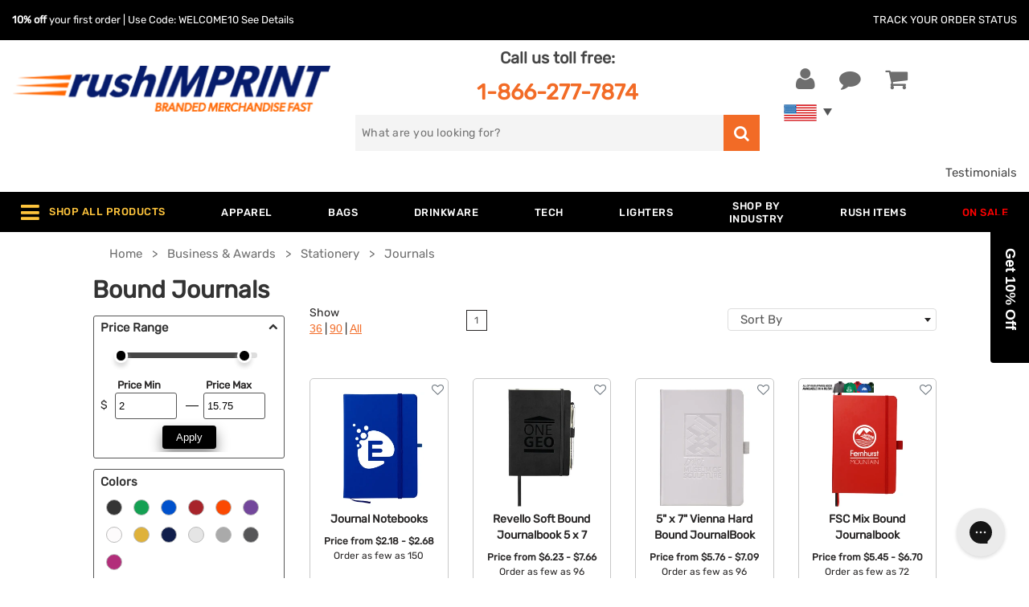

--- FILE ---
content_type: text/html; charset=UTF-8
request_url: https://www.rushimprint.com/custom-bound-journals.html
body_size: 50862
content:
<!DOCTYPE html>                <!--[if lt IE 7]><html class="no-js lt-ie9 lt-ie8 lt-ie7"><![endif]-->
                <!--[if IE 7]><html class="no-js lt-ie9 lt-ie8"><![endif]-->
                <!--[if IE 8]><html class="no-js lt-ie9"><![endif]-->
                <!--[if gt IE 8]><!--><html lang="en" class="no-js"><!--<![endif]-->            <head
                data-client-code='rush'
                data-template-base='html5'
                data-rush-site='true'
                data-customer-id='-586371447'
                
                data-client-country='223'
                data-client-private='false'
            >
                <link rel="preload" href="/templates/default/fonts/RubikRegular.woff2" as="font" type="font/woff2" crossorigin><link rel="preload" href="/templates/default/fonts/RubikMedium.woff2" as="font" type="font/woff2" crossorigin>
                <title> Bound Journals | rushIMPRINT</title>
                <base href="https://www.rushimprint.com/">
                <meta charset="utf-8">
                <meta http-equiv="X-UA-Compatible" content="IE=edge,chrome=1">
<meta name="twitter:card" content="summary_large_image" />
<meta name="twitter:title" content=" Bound Journals | rushIMPRINT" />
<meta name="twitter:description" content="Imagine your logo or graphics on Custom  Bound Journals. Shop rushIMPRINT for high-quality, Bound Journals personalized with your design today." />
<meta name="twitter:site" content="@rushIMPRINT" />
<meta name="twitter:image" content="https://www.rushimprint.com/templates/rush/product_images/121591333372213.jpg" />
<meta name="description" content="Imagine your logo or graphics on Custom  Bound Journals. Shop rushIMPRINT for high-quality, Bound Journals personalized with your design today." />
<meta property="og:title" content=" Bound Journals | rushIMPRINT" />
<meta property="og:description" content="Imagine your logo or graphics on Custom  Bound Journals. Shop rushIMPRINT for high-quality, Bound Journals personalized with your design today." />
<meta property="og:url" content="https://www.rushimprint.com/custom-bound-journals.html" />
<meta name="viewport" content="width=device-width,initial-scale=1,minimum-scale=1" />
<meta name="apple-mobile-web-app-capable" content="yes" />
<meta name="apple-mobile-web-app-status-bar-style" content="white" />
<meta http-equiv="Content-Type" content="text/html; charset=utf-8" />
<meta name="google-signin-client_id" content="608761467316-1bar9gpprjsfgr3cksus4eceladbod8e.apps.googleusercontent.com" />
<meta property="og:site_name" content="rushIMPRINT" />
<meta property="og:type" content="product" />
<meta property="og:image" content="https://www.rushimprint.com/templates/rush/product_images/121591333372213.jpg" />

<link rel='canonical' href='https://www.rushimprint.com/custom-bound-journals.html'><meta name="google-site-verification" content="591LEzklbXjYW2rNBbkJZYMY-ZpkFBzid6DeBDO27es" /><script>var currentPage = 1;</script><link rel="stylesheet" href="templates/rush/css/critical-inline.css" type="text/css"><script src="/includes/js/jquery/dist/jquery.min.js?v=1749665607"></script>
<script src="/js/html5/modernizr.custom.js?v=1719349679" defer></script>
<script src="/js/functions.js?v=1766499593" defer></script>
<script src="/includes/js/jquery/src/jquery.form.js?v=1749665607"></script>
<script src="/js/docready.min.js?v=1750968302" defer></script>
<script src="/js/ajaxRequests.js?v=1741368656" defer></script>
<script src="/js/ajaxRequestsCalendar.js?v=1734632516" defer></script>
<script src="/includes/js/header.js?v=1750968293"></script>
<link rel='icon' href='favicon.ico?v=1766499610'>
<link rel="apple-touch-icon" sizes="57x57" href="/templates/rush/icons/apple-touch-icon-sm.png">
<link rel="apple-touch-icon" sizes="72x72" href="/templates/rush/icons/apple-touch-icon-med.png">
<link rel="apple-touch-icon" sizes="114x114" href="/templates/rush/icons/apple-touch-icon-lg.png">
<link rel="apple-touch-icon" sizes="144x144" href="/templates/rush/icons/apple-touch-icon-xl.png">
    <script>
        window.dataLayer = window.dataLayer || [];
                window.dataLayer.push({"visitorIP":"18.218.123.220"});
            </script>

            <script>(function (w, d, s, l, i){w[l]=w[l]||[];w[l].push({'gtm.start':new Date().getTime(),event:'gtm.js'});var f=d.getElementsByTagName(s)[0],j=d.createElement(s),dl=l!='dataLayer'?'&l='+l:'';j.async=true;j.src='//www.googletagmanager.com/gtm.js?id='+i+dl;f.parentNode.insertBefore(j,f);})(window, document, 'script', 'dataLayer', 'GTM-MW5QCQ');</script>
    
    <script>
        function gtag(){dataLayer.push(arguments);}

        
                    var analyticsId = "G-WSPWCN7PNC";
            </script>

<script>
    (
        function (d){
            var s = d.createElement("script");
            s.setAttribute("data-account", "HFBmbeDu1r");
            s.setAttribute("src", "https://accessibilityserver.org/widget.js");
            (d.body || d.head).appendChild(s);
        }
    )(document)
</script>
<noscript>Please ensure Javascript is enabled for purposes of
    <a href="https://accessibilityserver.org">website accessibility</a>
</noscript>
<script src="https://cdn-widgetsrepository.yotpo.com/v1/loader/ltsa1Gp4O1DgToFIsDO66aE5CRIgTGtUQb4YfkWU" async></script>

<script src="https://cdn.ywxi.net/js/1.js" async></script></head>
<body style="behavior: url(includes/csshover.htc);" class="BODYSTYLE  responsive body-filter-page " >
        <noscript>
        <iframe src="//www.googletagmanager.com/ns.html?id=GTM-MW5QCQ" height="0" width="0"
            style="display:none;visibility:hidden"></iframe>
    </noscript>

<script src="/js/dist/require.min.js" data-main="common"></script>

<script>
    require.config({"baseUrl":"\/js\/dist","urlArgs":"v=1766499599","paths":{"jquery":"jquery-3.7.1","jquery-ui":"jquery-ui-1-13-2\/ui"}});
</script>
<header class="main-header">
    <div class="d-none d-md-block">
            </div>

    <div class="header-wrapper">
        <div class="header-bar track-your-order-holder d-none d-md-flex">
            <div class="row large-content-wrapper">
            <div class="promo-code col align-self-center">
                <b>10% off</b> your first order | Use Code: WELCOME10
                            <a href="https://www.rushimprint.com/login.php?welcome=true">See Details</a>
                        </div>
            <div class="track-your-order col-auto align-self-center">
                <a href="https://www.rushimprint.com/track_order_status.php">
                    Track Your Order Status
                </a>
            </div>
            </div>
        </div>

        <div class="row large-content-wrapper">
            <div class="header-left col-6 col-md-4">
                <a
                    href="https://www.rushimprint.com/"
                    class="mt-lg-4 mt-2 mt-md-5 logo-link"
                >
                    <img
                        alt="rushIMPRINT" class="logo px-0"
                        src='[data-uri]'
                        width="398"
                        height="66"
                    >
                                    </a>
            </div>

            <div class="header-mid d-none d-md-block col-md-4 col-xl-5">
                <p class="phone text-center mt-0 pt-2 mb-lg-2">
                    Call us toll free:<br>
                    <a
                        href="tel:+18662777874"
                        class="mt-2"
                    >
                        1-866-277-7874
                    </a>
                </p>
                <div class="search-box search-container">
                    
<form name="xml_search" action="filter.php" method="get" >
    <label for="search_autocomplete">
        <span class="screen-reader-text">Search for</span>
        <input
            type="text"
            id="search_autocomplete"
            name="filter_search"
            class="filter-search"
            value=""
            placeholder="What are you looking for?"
            aria-label="search"
        >
    </label>
    <button id="xml_search_btn" name="search" class="go-search" aria-label="search">
        <i class="fa fa-search"></i>
    </button>
</form>
                </div>
            </div>

            <div class="header-right col-6 col-md-4 col-xl-3">
                <ul class="header-links row m-0">
                    <li class="call-us-link col-auto d-flex d-md-none">
                        <a href="tel:+18662777874">
                            <i class="fa fa-phone"></i>
                            <span>Call us</span>
                        </a>
                    </li>
                                        <li class="user-link col-auto">
                        <a
                            class="your-account"
                            href="https://www.rushimprint.com/login.php"
                            title="Register / Login"
                        >
                            <i class="fa fa-user"></i>
                            <span>Your Account</span>
                        </a>
                    </li>
                                        <li class="comment-link col-auto">
                        <button id="chat-header" title="Chat Now">
                            <i class="fa fa-comment"></i>
                            <span>Chat Now</span>
                        </button>
                    </li>
                    <li class="shopping-cart-link col-auto">
                        <a
                            href="https://www.rushimprint.com/shopping_cart.php"
                            title="Shopping Cart"
                        >
                            <i class="fa fa-shopping-cart"></i>
                                                </a>
                                            </li>
                    <li id="search-icon" class="search-link col-auto hidden">
                        <button title="Show Search Box">
                            <i class="fa fa-search"></i>
                        </button>
                    </li>
                </ul>
                            <div class="country-flags-container">
                    <a
                        href="https://www.rushimprint.com/"
                        class="visible-flag flag"
                    >
                        <img
                            alt="USA Flag"
                            src="[data-uri]"
                            width="41"
                            height="21"
                        >
                    </a>
                    <a
                        href="https://www.rushimprint.ca/"
                        class="hidden-flag flag"
                    >
                        <img
                            alt="Canadian Flag"
                            src="[data-uri]"
                            width="41"
                            height="21"
                        >
                    </a>
                </div>
                        </div>
        </div>
    </div>

    <div class="container-fluid star-review-container">
        <div class="row justify-content-end">
            <div class="rating-header col-lg-2 col-6">
                <div class="yotpo-widget-instance" data-yotpo-instance-id="996386" data-yotpo-product-id="yotpo_site_reviews"></div>
            </div>
            <div class="col-lg-4 col-6 align-content-center text-right">
                <a href="https://www.rushimprint.com/testimonials.php">Testimonials</a>
            </div>
        </div>
    </div>

    <nav id="top-menu-wrapper">
    <!-- menu cached @ 2025-12-26 14:0:05 --><div id="top-menu-content" class="container">
    <div class="mobile-top-menu row no-gutters align-items-center d-xl-none">
        <div class="mobile-trigger align-self-center"><i class="fa fa-bars"></i></div>
                <div class="col-sm-10 col d-flex align-self-center justify-content-around">
            <div class="text-center"><a href="https://www.rushimprint.com/custom-apparel.html">Apparel</a></div>
            <div class="text-center"><a href="https://www.rushimprint.com/custom-bags-and-accessories.html">Bags</a></div>
            <div class="text-center"><a href="https://www.rushimprint.com/custom-drinkware.html">Drinkware</a></div>
            <div class="text-center "><a href="https://www.rushimprint.com/under-$1.html">Under $1</a></div>
        </div>
            </div>

    <div id="mobile-menu-container" class="large-content-wrapper">
                        <ul id="top-menu-items-0"
            class="row m-0 no-gutter justify-content-between top-menu-rows "
        >
                                                                            <li class="level1 d-xl-flex d-none first  "
                rel="megamenu_0_0"
            >

                            <span class="heading w-100 justify-content-center align-self-center parent">
                    <span
                        id="shop-all-products-trigger"                        class="label d-block"
                    >
                                                    <i class="fa fa-bars d-none d-lg-inline-block"></i>
                            <i class="fa fa-play d-xl-none"></i>
                                                                            Shop All Products
                    </span>
                </span>
                        </li>
                                <li class="level1 "
                rel="megamenu_1_0"
            >

                            <a href="https://www.rushimprint.com/custom-apparel.html"
                   title="Apparel"
                   class="heading parent "
                                                      >
                    <div class="label">
                        Apparel
                    </div>
                </a>
                        </li>
                                <li class="level1 "
                rel="megamenu_2_0"
            >

                            <a href="https://www.rushimprint.com/custom-bags-and-accessories.html"
                   title="Bags "
                   class="heading parent "
                                                      >
                    <div class="label">
                        Bags 
                    </div>
                </a>
                        </li>
                                <li class="level1 "
                rel="megamenu_3_0"
            >

                            <a href="https://www.rushimprint.com/custom-drinkware.html"
                   title="Drinkware "
                   class="heading parent "
                                                      >
                    <div class="label">
                        Drinkware 
                    </div>
                </a>
                        </li>
                                <li class="level1  d-xl-none"
                rel="megamenu_4_0"
            >

                            <a href="https://www.rushimprint.com/custom-office-supplies.html"
                   title="Business  & Awards"
                   class="heading two_lines parent "
                                                      >
                    <div class="label">
                        Business <br>& Awards
                    </div>
                </a>
                        </li>
                                <li class="level1  left-oriented"
                rel="megamenu_5_0"
            >

                            <a href="https://www.rushimprint.com/custom-technology.html"
                   title="Tech"
                   class="heading parent "
                                                      >
                    <div class="label">
                        Tech
                    </div>
                </a>
                        </li>
                                <li class="level1  left-oriented d-xl-none"
                rel="megamenu_6_0"
            >

                            <a href="https://www.rushimprint.com/custom-home-auto-wellness-products.html"
                   title="Auto Home  & Tools"
                   class="heading two_lines parent "
                                                      >
                    <div class="label">
                        Auto Home <br>& Tools
                    </div>
                </a>
                        </li>
                                <li class="level1  left-oriented d-xl-none"
                rel="megamenu_7_0"
            >

                            <a href="https://www.rushimprint.com/custom-outdoor-sports.html"
                   title="Outdoors   & Sports"
                   class="heading two_lines parent "
                                                      >
                    <div class="label">
                        Outdoors <br> & Sports
                    </div>
                </a>
                        </li>
                                <li class="level1  left-oriented d-xl-none"
                rel="megamenu_8_0"
            >

                            <a href="https://www.rushimprint.com/custom-food-beverage.html"
                   title="Food &  Candy"
                   class="heading two_lines parent "
                                                      >
                    <div class="label">
                        Food &<br> Candy
                    </div>
                </a>
                        </li>
                                <li class="level1  left-oriented d-xl-none"
                rel="megamenu_9_0"
            >

                            <a href="https://www.rushimprint.com/custom-tradeshow.html"
                   title="Tradeshows "
                   class="heading parent "
                                                      >
                    <div class="label">
                        Tradeshows 
                    </div>
                </a>
                        </li>
                                <li class="level1 "
                rel="megamenu_10_0"
            >

                            <a href="https://www.rushimprint.com/custom-lighters.html"
                   title="Lighters"
                   class="heading "
                                                      >
                    <div class="label">
                        Lighters
                    </div>
                </a>
                        </li>
                                <li class="level1  left-oriented"
                rel="megamenu_11_0"
            >

                            <a href="https://www.rushimprint.com/custom-industry.html"
                   title="Shop by  Industry"
                   class="heading two_lines parent "
                                                      >
                    <div class="label">
                        Shop by<br> Industry
                    </div>
                </a>
                        </li>
                                <li class="level1  left-oriented d-xl-none"
                rel="megamenu_12_0"
            >

                            <a href="https://www.rushimprint.com/custom-wellness-safety.html"
                   title="Wellness  & Safety"
                   class="heading two_lines parent "
                                                      >
                    <div class="label">
                        Wellness <br>& Safety
                    </div>
                </a>
                        </li>
                                <li class="level1  left-oriented d-xl-none"
                rel="megamenu_13_0"
            >

                            <a href="https://www.rushimprint.com/custom-writing.html"
                   title="Writing"
                   class="heading parent "
                                                      >
                    <div class="label">
                        Writing
                    </div>
                </a>
                        </li>
                                <li class="level1  left-oriented d-xl-none"
                rel="megamenu_14_0"
            >

                            <a href="https://www.rushimprint.com/custom-toys-novelties.html"
                   title="Toys &   Novelties"
                   class="heading two_lines parent "
                                                      >
                    <div class="label">
                        Toys & <br> Novelties
                    </div>
                </a>
                        </li>
                                <li class="level1 "
                rel="megamenu_15_0"
            >

                            <a href="https://www.rushimprint.com/rush-available.html"
                   title="Rush Items"
                   class="heading "
                                                      >
                    <div class="label">
                        Rush Items
                    </div>
                </a>
                        </li>
                                <li class="level1 last "
                rel="megamenu_16_0"
            >

                            <a href="https://www.rushimprint.com/specials.html"
                   title="On Sale"
                   class="heading "
                                      style="color: #f00"                >
                    <div class="label">
                        On Sale
                    </div>
                </a>
                        </li>
        
                </ul>
    
    <div class="dropdown-wrapper left-oriented"
         id="megamenu_0_0"
         style="display: none;"
    >
        <div class="dropdown-heading">
            <a href="#">Shop All Products</a>
        </div>
        <div class="dropdown-top">
                    <div
                class="level2 hide-level-3"
                rel="megamenu-shop-all-products-43-0"
            >
                <a
                    href="https://www.rushimprint.com/custom-apparel.html"
                    title="custom apparel"
                    data-ismobile=""
                >
                    Apparel
                                            <i class="see-more fa fa-play"></i>
                                    </a>

                            <div
                    id="megamenu-shop-all-products-43-0"
                    class="level3 hidden-level"
                >
                    <ul>
                                            <li>
                                                                                
                            
                                                                                                                    <a
                                href="https://www.rushimprint.com/custom-dress-shirts.html"
                                title="custom dress shirts"
                                class="d-block"
                            >
                                Dress Shirts
                            </a>
                                                                                
                            
                                                                                                                    <a
                                href="https://www.rushimprint.com/custom-caps-hats.html"
                                title="custom caps hats"
                                class="d-block"
                            >
                                Caps and Hats
                            </a>
                                                </li>
                                            <li>
                                                                                
                            
                                                                                                                    <a
                                href="https://www.rushimprint.com/custom-sweatshirts.html"
                                title="custom sweatshirts"
                                class="d-block"
                            >
                                Sweatshirts
                            </a>
                                                                                
                            
                                                                                                                    <a
                                href="https://www.rushimprint.com/custom-outerwear.html"
                                title="custom outerwear"
                                class="d-block"
                            >
                                Outerwear
                            </a>
                                                </li>
                                            <li>
                                                                                
                            
                                                                                                                    <a
                                href="https://www.rushimprint.com/custom-t-shirts.html"
                                title="custom t shirts"
                                class="d-block"
                            >
                                T-Shirts
                            </a>
                                                                                
                            
                                                                                                                    <a
                                href="https://www.rushimprint.com/custom-polo-shirts.html"
                                title="custom polo shirts"
                                class="d-block"
                            >
                                Polo Shirts
                            </a>
                                                                                
                            
                                                                                                                    <a
                                href="https://www.rushimprint.com/custom-workwear.html"
                                title="custom workwear"
                                class="d-block"
                            >
                                Workwear
                            </a>
                                                </li>
                                        </ul>
                </div>
                        </div>
                                <div
                class="level2 hide-level-3"
                rel="megamenu-shop-all-products-48-1"
            >
                <a
                    href="https://www.rushimprint.com/custom-home-auto-wellness-products.html"
                    title="custom home auto wellness products"
                    data-ismobile=""
                >
                    Auto Home  & Tools
                                            <i class="see-more fa fa-play"></i>
                                    </a>

                            <div
                    id="megamenu-shop-all-products-48-1"
                    class="level3 hidden-level"
                >
                    <ul>
                                            <li>
                                                                                
                            
                                                                                                                    <a
                                href="https://www.rushimprint.com/custom-housewares.html"
                                title="custom housewares"
                                class="d-block"
                            >
                                Housewares
                            </a>
                                                </li>
                                            <li>
                                                                                
                            
                                                                                                                    <a
                                href="https://www.rushimprint.com/custom-tools.html"
                                title="custom tools"
                                class="d-block"
                            >
                                Tools
                            </a>
                                                </li>
                                            <li>
                                                                                
                            
                                                                                                                    <a
                                href="https://www.rushimprint.com/custom-auto-accessories.html"
                                title="custom auto accessories"
                                class="d-block"
                            >
                                Auto Accessories
                            </a>
                                                </li>
                                            <li>
                                                                                
                            
                                                                                                                    <a
                                href="https://www.rushimprint.com/custom-pet-accessories.html"
                                title="custom pet accessories"
                                class="d-block"
                            >
                                Pet Accessories
                            </a>
                                                </li>
                                        </ul>
                </div>
                        </div>
                                <div
                class="level2 hide-level-3"
                rel="megamenu-shop-all-products-44-2"
            >
                <a
                    href="https://www.rushimprint.com/custom-bags-and-accessories.html"
                    title="custom bags and accessories"
                    data-ismobile=""
                >
                    Bags 
                                            <i class="see-more fa fa-play"></i>
                                    </a>

                            <div
                    id="megamenu-shop-all-products-44-2"
                    class="level3 hidden-level"
                >
                    <ul>
                                            <li>
                                                                                
                            
                                                                                                                    <a
                                href="https://www.rushimprint.com/custom-tote-bags.html"
                                title="custom tote bags"
                                class="d-block"
                            >
                                Totes
                            </a>
                                                                                
                            
                                                                                                                    <a
                                href="https://www.rushimprint.com/custom-drawstring-sports-pack.html"
                                title="custom drawstring sports pack"
                                class="d-block"
                            >
                                Drawstring Backpacks
                            </a>
                                                                                
                            
                                                                                                                    <a
                                href="https://www.rushimprint.com/custom-laundry-bags.html"
                                title="custom laundry bags"
                                class="d-block"
                            >
                                Laundry Bags
                            </a>
                                                </li>
                                            <li>
                                                                                
                            
                                                                                                                    <a
                                href="https://www.rushimprint.com/custom-backpacks.html"
                                title="custom backpacks"
                                class="d-block"
                            >
                                Backpack
                            </a>
                                                                                
                            
                                                                                                                    <a
                                href="https://www.rushimprint.com/custom-business-bags.html"
                                title="custom business bags"
                                class="d-block"
                            >
                                Business Bags
                            </a>
                                                                                
                            
                                                                                                                    <a
                                href="https://www.rushimprint.com/custom-retail-bags.html"
                                title="custom retail bags"
                                class="d-block"
                            >
                                Retail Bags
                            </a>
                                                </li>
                                            <li>
                                                                                
                            
                                                                                                                    <a
                                href="https://www.rushimprint.com/custom-duffels.html"
                                title="custom duffels"
                                class="d-block"
                            >
                                Duffel Bags
                            </a>
                                                                                
                            
                                                                                                                    <a
                                href="https://www.rushimprint.com/custom-coolers-lunchbags.html"
                                title="custom coolers lunchbags"
                                class="d-block"
                            >
                                Cooler Bags
                            </a>
                                                                                
                            
                                                                                                                    <a
                                href="https://www.rushimprint.com/custom-travel.html"
                                title="custom travel"
                                class="d-block"
                            >
                                Travel
                            </a>
                                                </li>
                                        </ul>
                </div>
                        </div>
                                <div
                class="level2 hide-level-3"
                rel="megamenu-shop-all-products-60-3"
            >
                <a
                    href="https://www.rushimprint.com/custom-office-supplies.html"
                    title="custom office supplies"
                    data-ismobile=""
                >
                    Business  & Awards
                                            <i class="see-more fa fa-play"></i>
                                    </a>

                            <div
                    id="megamenu-shop-all-products-60-3"
                    class="level3 hidden-level"
                >
                    <ul>
                                            <li>
                                                                                
                            
                                                                                                                    <a
                                href="https://www.rushimprint.com/custom-magnets.html"
                                title="custom magnets"
                                class="d-block"
                            >
                                Magnets
                            </a>
                                                                                
                            
                                                                                                                    <a
                                href="https://www.rushimprint.com/custom-desk-sets-and-accessories.html"
                                title="custom desk sets and accessories"
                                class="d-block"
                            >
                                Desk Accessories
                            </a>
                                                </li>
                                            <li>
                                                                                
                            
                                                                                                                    <a
                                href="https://www.rushimprint.com/custom-awards-and-recognition.html"
                                title="custom awards and recognition"
                                class="d-block"
                            >
                                Awards & Recognition
                            </a>
                                                                                
                            
                                                                                                                    <a
                                href="https://www.rushimprint.com/custom-calendars.html"
                                title="custom calendars"
                                class="d-block"
                            >
                                Calendars
                            </a>
                                                                                
                            
                                                                                                                    <a
                                href="https://www.rushimprint.com/custom-clocks.html"
                                title="custom clocks"
                                class="d-block"
                            >
                                Clocks and Watches
                            </a>
                                                </li>
                                            <li>
                                                                                
                            
                                                                                                                    <a
                                href="https://www.rushimprint.com/custom-stress-balls.html"
                                title="custom stress balls"
                                class="d-block"
                            >
                                Stress Balls
                            </a>
                                                                                
                            
                                                                                                                    <a
                                href="https://www.rushimprint.com/custom-cleaning-cloths.html"
                                title="custom cleaning cloths"
                                class="d-block"
                            >
                                Cleaning Cloths / Sprayers
                            </a>
                                                </li>
                                            <li>
                                                                                
                            
                                                                                                                    <a
                                href="https://www.rushimprint.com/custom-stationery.html"
                                title="custom stationery"
                                class="d-block"
                            >
                                Stationery
                            </a>
                                                                                
                            
                                                                                                                    <a
                                href="https://www.rushimprint.com/custom-badge-holders-lanyards.html"
                                title="custom badge holders lanyards"
                                class="d-block"
                            >
                                Lanyards & Badge Holders
                            </a>
                                                                                
                            
                                                                                                                    <a
                                href="https://www.rushimprint.com/custom-keychains.html"
                                title="custom keychains"
                                class="d-block"
                            >
                                Keychains
                            </a>
                                                </li>
                                        </ul>
                </div>
                        </div>
                                <div
                class="level2 hide-level-3"
                rel="megamenu-shop-all-products-45-4"
            >
                <a
                    href="https://www.rushimprint.com/custom-drinkware.html"
                    title="custom drinkware"
                    data-ismobile=""
                >
                    Drinkware 
                                            <i class="see-more fa fa-play"></i>
                                    </a>

                            <div
                    id="megamenu-shop-all-products-45-4"
                    class="level3 hidden-level"
                >
                    <ul>
                                            <li>
                                                                                
                            
                                                                                                                    <a
                                href="https://www.rushimprint.com/custom-water-bottles.html"
                                title="custom water bottles"
                                class="d-block"
                            >
                                Water Bottles
                            </a>
                                                                                
                            
                                                                                                                    <a
                                href="https://www.rushimprint.com/custom-tumblers.html"
                                title="custom tumblers"
                                class="d-block"
                            >
                                Tumblers
                            </a>
                                                                                
                            
                                                                                                                    <a
                                href="https://www.rushimprint.com/custom-cups.html"
                                title="custom cups"
                                class="d-block"
                            >
                                Cups
                            </a>
                                                </li>
                                            <li>
                                                                                
                            
                                                                                                                    <a
                                href="https://www.rushimprint.com/custom-mugs.html"
                                title="custom mugs"
                                class="d-block"
                            >
                                Mugs
                            </a>
                                                                                
                            
                                                                                                                    <a
                                href="https://www.rushimprint.com/custom-glassware.html"
                                title="custom glassware"
                                class="d-block"
                            >
                                Glassware
                            </a>
                                                </li>
                                            <li>
                                                                                
                            
                                                                                                                    <a
                                href="https://www.rushimprint.com/custom-vacuum-insulated-drinkware.html"
                                title="custom vacuum insulated drinkware"
                                class="d-block"
                            >
                                Vacuum Insulated Drinkware
                            </a>
                                                                                
                            
                                                                                                                    <a
                                href="https://www.rushimprint.com/custom-beverage-accessories.html"
                                title="custom beverage accessories"
                                class="d-block"
                            >
                                Beverage Accessories
                            </a>
                                                </li>
                                            <li>
                                                                                
                            
                                                                                                                    <a
                                href="https://www.rushimprint.com/custom-can-coolers.html"
                                title="custom can coolers"
                                class="d-block"
                            >
                                Can Koolers & Koozies
                            </a>
                                                </li>
                                        </ul>
                </div>
                        </div>
                                <div
                class="level2 hide-level-3"
                rel="megamenu-shop-all-products-57-5"
            >
                <a
                    href="https://www.rushimprint.com/custom-food-beverage.html"
                    title="custom food beverage"
                    data-ismobile=""
                >
                    Food &  Candy
                                            <i class="see-more fa fa-play"></i>
                                    </a>

                            <div
                    id="megamenu-shop-all-products-57-5"
                    class="level3 hidden-level"
                >
                    <ul>
                                            <li>
                                                                                
                            
                                                                                                                    <a
                                href="https://www.rushimprint.com/custom-gift-baskets-and-food-gifts.html"
                                title="custom gift baskets and food gifts"
                                class="d-block"
                            >
                                Baskets & Towers
                            </a>
                                                                                
                            
                                                                                                                    <a
                                href="https://www.rushimprint.com/custom-chocolate.html"
                                title="custom chocolate"
                                class="d-block"
                            >
                                Custom Chocolate
                            </a>
                                                </li>
                                            <li>
                                                                                
                            
                                                                                                                    <a
                                href="https://www.rushimprint.com/custom-sweets-snacks.html"
                                title="custom sweets snacks"
                                class="d-block"
                            >
                                Sweets & Snacks
                            </a>
                                                                                
                            
                                                                                                                    <a
                                href="https://www.rushimprint.com/custom-baked-goods.html"
                                title="custom baked goods"
                                class="d-block"
                            >
                                Baked Goods
                            </a>
                                                                                
                            
                                                                                                                    <a
                                href="https://www.rushimprint.com/custom-s-mores-kits.html"
                                title="custom s mores kits"
                                class="d-block"
                            >
                                S'Mores Kits
                            </a>
                                                                                
                            
                                                                                                                    <a
                                href="https://www.rushimprint.com/custom-gum-pack.html"
                                title="custom gum pack"
                                class="d-block"
                            >
                                Chewing Gum
                            </a>
                                                </li>
                                            <li>
                                                                                
                            
                                                                                                                    <a
                                href="https://www.rushimprint.com/custom-health-wellness-snacks.html"
                                title="custom health wellness snacks"
                                class="d-block"
                            >
                                Health & Wellness Snacks
                            </a>
                                                                                
                            
                                                                                                                    <a
                                href="https://www.rushimprint.com/custom-water-beverages.html"
                                title="custom water beverages"
                                class="d-block"
                            >
                                Water & Beverages
                            </a>
                                                </li>
                                        </ul>
                </div>
                        </div>
                                <div
                class="level2 hide-level-3"
                rel="megamenu-shop-all-products-86-6"
            >
                <a
                    href="https://www.rushimprint.com/custom-lighters.html"
                    title=""
                    data-ismobile=""
                >
                    Lighters
                                    </a>

                        </div>
                                <div
                class="level2 hide-level-3"
                rel="megamenu-shop-all-products-79-7"
            >
                <a
                    href="https://www.rushimprint.com/specials.html"
                    title=""
                    data-ismobile=""
                >
                    On Sale
                                    </a>

                        </div>
                                <div
                class="level2 hide-level-3"
                rel="megamenu-shop-all-products-49-8"
            >
                <a
                    href="https://www.rushimprint.com/custom-outdoor-sports.html"
                    title="custom outdoor sports"
                    data-ismobile=""
                >
                    Outdoors   & Sports
                                            <i class="see-more fa fa-play"></i>
                                    </a>

                            <div
                    id="megamenu-shop-all-products-49-8"
                    class="level3 hidden-level"
                >
                    <ul>
                                            <li>
                                                                                
                            
                                                                                                                    <a
                                href="https://www.rushimprint.com/custom-sunglasses-and-accessories.html"
                                title="custom sunglasses and accessories"
                                class="d-block"
                            >
                                Sunglasses & Accessories
                            </a>
                                                                                
                            
                                                                                                                    <a
                                href="https://www.rushimprint.com/custom-towels.html"
                                title="custom towels"
                                class="d-block"
                            >
                                Towels
                            </a>
                                                                                
                            
                                                                                                                    <a
                                href="https://www.rushimprint.com/custom-smoking-accessories.html"
                                title="custom smoking accessories"
                                class="d-block"
                            >
                                Smoking Accessories
                            </a>
                                                </li>
                                            <li>
                                                                                
                            
                                                                                                                    <a
                                href="https://www.rushimprint.com/custom-umbrellas.html"
                                title="custom umbrellas"
                                class="d-block"
                            >
                                Umbrellas
                            </a>
                                                                                
                            
                                                                                                                    <a
                                href="https://www.rushimprint.com/custom-outdoor.html"
                                title="custom outdoor"
                                class="d-block"
                            >
                                Outdoors
                            </a>
                                                                                
                            
                                                                                                                    <a
                                href="https://www.rushimprint.com/foam-fingers.html"
                                title="foam fingers"
                                class="d-block"
                            >
                                Foam fingers
                            </a>
                                                </li>
                                            <li>
                                                                                
                            
                                                                                                                    <a
                                href="https://www.rushimprint.com/custom-blankets.html"
                                title="custom blankets"
                                class="d-block"
                            >
                                Blankets
                            </a>
                                                </li>
                                        </ul>
                </div>
                        </div>
                                <div
                class="level2 hide-level-3"
                rel="megamenu-shop-all-products-77-9"
            >
                <a
                    href="https://www.rushimprint.com/rush-available.html"
                    title=""
                    data-ismobile=""
                >
                    Rush Items
                                    </a>

                        </div>
                                <div
                class="level2 hide-level-3"
                rel="megamenu-shop-all-products-64-10"
            >
                <a
                    href="https://www.rushimprint.com/custom-industry.html"
                    title="custom industry"
                    data-ismobile=""
                >
                    Shop by  Industry
                                            <i class="see-more fa fa-play"></i>
                                    </a>

                            <div
                    id="megamenu-shop-all-products-64-10"
                    class="level3 hidden-level"
                >
                    <ul>
                                            <li>
                                                                                
                            
                                                                                                                    <a
                                href="https://www.rushimprint.com/automotive-promotional-items.html"
                                title="automotive promotional items"
                                class="d-block"
                            >
                                Automotive
                            </a>
                                                                                
                            
                                                                                                                    <a
                                href="https://www.rushimprint.com/banking-financial-promotionals-items.html"
                                title="banking financial promotionals items"
                                class="d-block"
                            >
                                Banking and Financial Services
                            </a>
                                                                                
                            
                                                                                                                    <a
                                href="https://www.rushimprint.com/custom-imprinted-corporate-gifts.html"
                                title="custom imprinted corporate gifts"
                                class="d-block"
                            >
                                Corporate Gifts
                            </a>
                                                </li>
                                            <li>
                                                                                
                            
                                                                                                                    <a
                                href="https://www.rushimprint.com/promotional-products-for-dentistry.html"
                                title="promotional products for dentistry"
                                class="d-block"
                            >
                                Dentistry
                            </a>
                                                                                
                            
                                                                                                                    <a
                                href="https://www.rushimprint.com/eco-friendly-promotional-items.html"
                                title="eco friendly promotional items"
                                class="d-block"
                            >
                                Eco-Friendly
                            </a>
                                                                                
                            
                                                                                                                    <a
                                href="https://www.rushimprint.com/education-promotional-items.html"
                                title="education promotional items"
                                class="d-block"
                            >
                                Education
                            </a>
                                                                                
                            
                                                                                                                    <a
                                href="https://www.rushimprint.com/custom-golf-needs.html"
                                title="custom golf needs"
                                class="d-block"
                            >
                                Golf Needs
                            </a>
                                                </li>
                                            <li>
                                                                                
                            
                                                                                                                    <a
                                href="https://www.rushimprint.com/healthcare-promotional-items.html"
                                title="healthcare promotional items"
                                class="d-block"
                            >
                                Healthcare
                            </a>
                                                                                
                            
                                                                                                                    <a
                                href="https://www.rushimprint.com/hospitality-promotional-items.html"
                                title="hospitality promotional items"
                                class="d-block"
                            >
                                Hotels/Resorts
                            </a>
                                                                                
                            
                                                                                                                    <a
                                href="https://www.rushimprint.com/insurance-promotional-items.html"
                                title="insurance promotional items"
                                class="d-block"
                            >
                                Insurance Services
                            </a>
                                                </li>
                                            <li>
                                                                                
                            
                                                                                                                    <a
                                href="https://www.rushimprint.com/real-estate-promotional-items.html"
                                title="real estate promotional items"
                                class="d-block"
                            >
                                Real Estate
                            </a>
                                                                                
                            
                                                                                                                    <a
                                href="https://www.rushimprint.com/custom-restaurants-bars.html"
                                title="custom restaurants bars"
                                class="d-block"
                            >
                                Restaurants/Bars
                            </a>
                                                                                
                            
                                                                                                                    <a
                                href="https://www.rushimprint.com/custom-tradeshows-and-meetings.html"
                                title="custom tradeshows and meetings"
                                class="d-block"
                            >
                                Tradeshows & Meetings
                            </a>
                                                </li>
                                            <li>
                                                                                
                            
                                                                                                                    <a
                                href="https://www.rushimprint.com/custom-weddings-parties.html"
                                title="custom weddings parties"
                                class="d-block"
                            >
                                Weddings/Parties
                            </a>
                                                </li>
                                        </ul>
                </div>
                        </div>
                                <div
                class="level2 hide-level-3"
                rel="megamenu-shop-all-products-61-11"
            >
                <a
                    href="https://www.rushimprint.com/custom-technology.html"
                    title="custom technology"
                    data-ismobile=""
                >
                    Tech
                                            <i class="see-more fa fa-play"></i>
                                    </a>

                            <div
                    id="megamenu-shop-all-products-61-11"
                    class="level3 hidden-level"
                >
                    <ul>
                                            <li>
                                                                                
                            
                                                                                                                    <a
                                href="https://www.rushimprint.com/custom-usb.html"
                                title="custom usb"
                                class="d-block"
                            >
                                USB Flash Drives
                            </a>
                                                                                
                            
                                                                                                                    <a
                                href="https://www.rushimprint.com/custom-tech-accessories.html"
                                title="custom tech accessories"
                                class="d-block"
                            >
                                Tech Accessories
                            </a>
                                                                                
                            
                                                                                                                    <a
                                href="https://www.rushimprint.com/custom-audio-music-products.html"
                                title="custom audio music products"
                                class="d-block"
                            >
                                Audio & Music
                            </a>
                                                                                
                            
                                                                                                                    <a
                                href="https://www.rushimprint.com/custom-phone-accessories.html"
                                title="custom phone accessories"
                                class="d-block"
                            >
                                Phone Accessories
                            </a>
                                                </li>
                                            <li>
                                                                                
                            
                                                                                                                    <a
                                href="https://www.rushimprint.com/custom-popsockets.html"
                                title="custom popsockets"
                                class="d-block"
                            >
                                Pop Sockets
                            </a>
                                                                                
                            
                                                                                                                    <a
                                href="https://www.rushimprint.com/custom-power-banks.html"
                                title="custom power banks"
                                class="d-block"
                            >
                                Power Banks
                            </a>
                                                                                
                            
                                                                                                                    <a
                                href="https://www.rushimprint.com/custom-chargers.html"
                                title="custom chargers"
                                class="d-block"
                            >
                                Chargers
                            </a>
                                                </li>
                                        </ul>
                </div>
                        </div>
                                <div
                class="level2 hide-level-3"
                rel="megamenu-shop-all-products-71-12"
            >
                <a
                    href="https://www.rushimprint.com/custom-toys-novelties.html"
                    title="custom toys novelties"
                    data-ismobile=""
                >
                    Toys &   Novelties
                                            <i class="see-more fa fa-play"></i>
                                    </a>

                            <div
                    id="megamenu-shop-all-products-71-12"
                    class="level3 hidden-level"
                >
                    <ul>
                                            <li>
                                                                                
                            
                                                                                                                    <a
                                href="https://www.rushimprint.com/custom-balloons.html"
                                title="custom balloons"
                                class="d-block"
                            >
                                Balloons
                            </a>
                                                                                
                            
                                                                                                                    <a
                                href="https://www.rushimprint.com/custom-guitar-picks.html"
                                title="custom guitar picks"
                                class="d-block"
                            >
                                Guitar Pick
                            </a>
                                                                                
                            
                                                                                                                    <a
                                href="https://www.rushimprint.com/custom-ornament.html"
                                title="custom ornament"
                                class="d-block"
                            >
                                Ornaments
                            </a>
                                                                                
                            
                                                                                                                    <a
                                href="https://www.rushimprint.com/piggy-banks.html"
                                title="piggy banks"
                                class="d-block"
                            >
                                Piggy Banks
                            </a>
                                                </li>
                                            <li>
                                                                                
                            
                                                                                                                    <a
                                href="https://www.rushimprint.com/custom-sticker.html"
                                title="custom sticker"
                                class="d-block"
                            >
                                Stickers
                            </a>
                                                                                
                            
                                                                                                                    <a
                                href="https://www.rushimprint.com/mood-product.html"
                                title="mood product"
                                class="d-block"
                            >
                                Mood Products
                            </a>
                                                                                
                            
                                                                                                                    <a
                                href="https://www.rushimprint.com/stuffed-animal.html"
                                title="stuffed animal"
                                class="d-block"
                            >
                                Stuffed Animals
                            </a>
                                                </li>
                                            <li>
                                                                                
                            
                                                                                                                    <a
                                href="https://www.rushimprint.com/custom-toys-game.html"
                                title="custom toys game"
                                class="d-block"
                            >
                                Toys & Games
                            </a>
                                                </li>
                                        </ul>
                </div>
                        </div>
                                <div
                class="level2 hide-level-3"
                rel="megamenu-shop-all-products-58-13"
            >
                <a
                    href="https://www.rushimprint.com/custom-tradeshow.html"
                    title="custom tradeshow"
                    data-ismobile=""
                >
                    Tradeshows 
                                            <i class="see-more fa fa-play"></i>
                                    </a>

                            <div
                    id="megamenu-shop-all-products-58-13"
                    class="level3 hidden-level"
                >
                    <ul>
                                            <li>
                                                                                
                            
                                                                                                                    <a
                                href="https://www.rushimprint.com/custom-tradeshow-displays.html"
                                title="custom tradeshow displays"
                                class="d-block"
                            >
                                Tradeshow Displays
                            </a>
                                                                                
                            
                                                                                                                    <a
                                href="https://www.rushimprint.com/custom-badge-holders-lanyards.html"
                                title="custom badge holders lanyards"
                                class="d-block"
                            >
                                Lanyards & Badge Holders
                            </a>
                                                </li>
                                            <li>
                                                                                
                            
                                                                                                                    <a
                                href="https://www.rushimprint.com/custom-banners-flags-signs.html"
                                title="custom banners flags signs"
                                class="d-block"
                            >
                                Banners, Flags & Signs
                            </a>
                                                                                
                            
                                                                                                                    <a
                                href="https://www.rushimprint.com/custom-table-covers-throws.html"
                                title="custom table covers throws"
                                class="d-block"
                            >
                                Table Covers & Throws
                            </a>
                                                </li>
                                        </ul>
                </div>
                        </div>
                                <div
                class="level2 hide-level-3"
                rel="megamenu-shop-all-products-67-14"
            >
                <a
                    href="https://www.rushimprint.com/custom-wellness-safety.html"
                    title="custom wellness safety"
                    data-ismobile=""
                >
                    Wellness  & Safety
                                            <i class="see-more fa fa-play"></i>
                                    </a>

                            <div
                    id="megamenu-shop-all-products-67-14"
                    class="level3 hidden-level"
                >
                    <ul>
                                            <li>
                                                                                
                            
                                                                                                                    <a
                                href="https://www.rushimprint.com/custom-personal-protective-equipment.html"
                                title="custom personal protective equipment"
                                class="d-block"
                            >
                                PPE
                            </a>
                                                </li>
                                            <li>
                                                                                
                            
                                                                                                                    <a
                                href="https://www.rushimprint.com/custom-health-and-wellness.html"
                                title="custom health and wellness"
                                class="d-block"
                            >
                                Health and Wellness
                            </a>
                                                </li>
                                        </ul>
                </div>
                        </div>
                                <div
                class="level2 hide-level-3"
                rel="megamenu-shop-all-products-68-15"
            >
                <a
                    href="https://www.rushimprint.com/custom-writing.html"
                    title="custom writing"
                    data-ismobile=""
                >
                    Writing
                                            <i class="see-more fa fa-play"></i>
                                    </a>

                            <div
                    id="megamenu-shop-all-products-68-15"
                    class="level3 hidden-level"
                >
                    <ul>
                                            <li>
                                                                                
                            
                                                                                                                    <a
                                href="https://www.rushimprint.com/custom-pens.html"
                                title="custom pens"
                                class="d-block"
                            >
                                Writing Instruments
                            </a>
                                                </li>
                                            <li>
                                                                                
                            
                                                                                                                    <a
                                href="https://www.rushimprint.com/custom-metal-pens.html"
                                title="custom metal pens"
                                class="d-block"
                            >
                                Metal Pens
                            </a>
                                                                                
                            
                                                                                                                    <a
                                href="https://www.rushimprint.com/custom-plastic-pens.html"
                                title="custom plastic pens"
                                class="d-block"
                            >
                                Plastic Pens
                            </a>
                                                                                
                            
                                                                                                                    <a
                                href="https://www.rushimprint.com/custom-other-writing.html"
                                title="custom other writing"
                                class="d-block"
                            >
                                Writing Accessories
                            </a>
                                                </li>
                                        </ul>
                </div>
                        </div>
                            </div>
    </div>
                                                                                                                                                                                                                    </div>
</div>
    </nav>

    <div id="search-container-mobile" class="search-box d-md-none">
        <form
            name="search_mobile"
            id="search-mobile-form"
            action="filter.php"
            method="get"
        >
            <label for="search-mobile-text">
                <span class="screen-reader-text">Search for</span>
                <input
                    type="text"
                    id="search-mobile-text"
                    name="filter_search"
                    class="filter-search"
                    placeholder="Search"
                    aria-label="Search"
                >
            </label>
            <button id="mobile-search-submit" class="go-search" aria-label="Search">
                <i class="fa fa-search"></i>
            </button>
        </form>
    </div>
</header>
<div class="body-content"><div class="body-content-left "></div><div class="body-content-main container " role="main">    
        <div
        id="breadcrumbs-container"
        class="row pl-md-5 pr-md-5 m-0"
    >
        <div class="col-sm-12 mt-3">
            <ol itemscope itemtype="https://schema.org/BreadcrumbList" class="breadcrumbs" id="breadcrumbs"> <li itemprop="itemListElement" itemscope itemtype="https://schema.org/ListItem"><a href="https://www.rushimprint.com/" title="Home" class="breadcrumb" id="breadcrumb_link_0" itemprop="item"><span itemprop="name">Home</span></a><meta itemprop="position" content="1"/></li><li itemprop="itemListElement" itemscope itemtype="https://schema.org/ListItem"><a href="https://www.rushimprint.com/custom-office-supplies.html" title="Custom Office Supplies" class="breadcrumb" id="breadcrumb_link_1" itemprop="item"><span itemprop="name">Business &amp; Awards</span></a><meta itemprop="position" content="2"/></li><li itemprop="itemListElement" itemscope itemtype="https://schema.org/ListItem"><a href="https://www.rushimprint.com/custom-stationery.html" title="Custom Stationery" class="breadcrumb" id="breadcrumb_link_2" itemprop="item"><span itemprop="name">Stationery</span></a><meta itemprop="position" content="3"/></li><li itemprop="itemListElement" itemscope itemtype="https://schema.org/ListItem"><a href="https://www.rushimprint.com/custom-journal-books.html" title="Custom Journal Books" class="breadcrumb" id="breadcrumb_link_3" itemprop="item"><span itemprop="name">Journals</span></a><meta itemprop="position" content="4"/></li> </ol>        </div>
    </div>
    <div class="container px-0">
        <div class="row">
            <div class="col-12 category-banner">
            <style type="text/css">@import url("");</style>
            </div>
        </div>
        <div class="row m-0">
            <div
                data-search-disabled="1"
                data-load-more-page="0"
                data-total-pages="1"
                data-url-filter="0"
                data-raw-filter=" - "
                data-filter-tag-category=""
                data-event-filters=""
                data-filter=""
                class="results-container col-12 loading total-products-6"
                id="results-container"
            >
                <div class="index_center_pane filter-results">
                    <div class="row m-0">
                                    <div class="col-12 filter-title">
                        <h1> Bound Journals</h1>                    </div>
                
                
                                        <div id="products-filter" class="col-md-3 col-sm-12 filter-container p-sm-0 px-md-3">
                            <script>

/**
 * Assign these vars to this scope,
 * update them inside the `require` block,
 * so they can be used globally (on this page)
 */
var selectCategory;
var select_to_compare;
var changePagingParams;

require(['pages/Filter', 'ext/LiveChat'], function(Filter, LiveChat) {
    Filter.init();

    Filter.initSlider(
        2,
        15.75,
        2,
        15.75
    );

    Filter.initMinimumQuantitySlider(
        25,
        150,
        25,
        150
    );

    selectCategory = Filter.selectCategory;
    changePagingParams = Filter.changePagingParams;

    LiveChat.attachOpenChat($(".no-results-chat-button"));

    if ($(".no-results-container .best-sellers").length) {
        require(['pages/Index'], function (Page) {
            var options = $.extend({'tag': 'best_sellers'}, Page.getSliderOptions());
            Page.getWidget('get_flexslider_home', '.no-results-container .best-sellers', options);
        });
    }

});

</script>
<form
    method="get"
    id="filter_search"
    name="filter_search"
    action="https://www.rushimprint.com/custom-bound-journals.html"
    data-route="custom-bound-journals.html"
>
    <input type="hidden" name="filter" value="apply" />
    <input type="hidden" name="category_id" value="3165" />
    <input type="hidden" name="body" value="0" />
    <div class="Box filters_box html5-format">
        <div class="filter_search_box" style="display:none;">
            <h3 title="search" class="filter_head">
                <span>Search by Keywords</span>
            </h3>
            <div class="filter_body">
                <div id="search_wrapper">
                    <div id="search_content">
                        <input class="text input filterTextBox" type="text"
                            value="" name="filter_search"
                            aria-label="Search"
                        >
                    </div>
                </div>
            </div>
        </div>

                                                    <fieldset class="filter-box filter_price_box d-none d-md-block">
                    <legend class="filter_head">
                        <h3>Price Range <span class="fa fa-chevron-up pull-right filter-icon" aria-hidden="true"></span><button class="reset_button box-button btn as-link hidden d-md-none pull-right mr-1">Clear</button></h3>
                    </legend>
                    <div class="filter_body ">
                        <div class="price_range_inputs row">

                                                            <div class="slider-wrapper col-sm-12">
                                    <div id="slider-range"></div>
                                </div>
                            
                            <div class="col-lg-1 col-sm-12 d-none d-lg-flex pl-lg-0 pr-lg-1 pb-2 mt-auto text-right">
                                $
                            </div>
                            <div class="price-min-container col-lg-5 col-sm-12 pl-lg-0 mt-auto">
                                <label for="filter_price_min"  class="range-title">Price Min</label>
                                <div class="single-input">
                                    <input
                                        type="number"
                                        id="filter_price_min"
                                        class="pl-1 text-left"
                                        name="filter_price_min"
                                        value="2"
                                        min="0"
                                    >
                                </div>
                            </div>
                            <div class="col-lg-1 d-none d-lg-flex px-0 pb-3 mt-auto">
                                <span class="hyphen"></span>
                            </div>
                            <div class="col-lg-5 col-sm-12 pl-lg-0 mt-auto">
                                <label for="filter_price_max" class="range-title">Price Max</label>
                                <div class="single-input">
                                    <input
                                        type="number"
                                        id="filter_price_max"
                                        class="pl-1 text-left"
                                        name="filter_price_max"
                                        value="15.75"
                                        min="0"
                                    >
                                </div>
                            </div>
                            <input type="hidden" id="filter_prev_price_min" name="filter_prev_price_min" value="2">
                            <input type="hidden" id="filter_prev_price_max" name="filter_prev_price_max" value="15.75">
                            <input type="hidden" id="filter_begin_price_min" name="filter_begin_price_min" value="2">
                            <input type="hidden" id="filter_begin_price_max" name="filter_begin_price_max" value="15.75">

                            <div class="price-button-wrapper col-12 mt-2 text-center">
                                <button type="button" class="price-filter-apply btn btn-primary btn-sm mb-1 px-3">
                                    Apply
                                </button>
                            </div>
                        </div>
                    </div>
                </fieldset>
                                                                    <fieldset class="filter-box filter_color_box">
                    <legend class="filter_head">
                        <h3>Colors</h3>
                    </legend>
                    <div class="filter_body color_filter_body">
                        <div id="color_wrapper" data-color-groups="true">
                            <div id="color_content">
                                                                                                                                                                                    
                                    <div class="color-group-container color-group-Black float-left">
                                        <input
                                            type="checkbox"
                                            name="filter_color_group[]"
                                            value="Black"
                                            class="color-group-checkbox hidden"
                                            id="filter_color-group_Black"
                                            aria-label="Black"
                                            data-name="black"
                                                                                >
                                        <div
                                            class="filter-color-group"
                                            for="filter_color-group_Black"
                                        >
                                                                                    <a
                                                href="https://www.rushimprint.com/color/black/custom-bound-journals.html"
                                                data-name="black"
                                                title="Black"
                                            >
                                                                                        <span
                                                    class="first_color"
                                                    style="background-color:#353535;"
                                                >
                                                    &nbsp;
                                                </span>
                                                                                    </a>
                                                                                </div>
                                    </div>
                                                                                                                                                        
                                    <div class="color-group-container color-group-Green float-left">
                                        <input
                                            type="checkbox"
                                            name="filter_color_group[]"
                                            value="Green"
                                            class="color-group-checkbox hidden"
                                            id="filter_color-group_Green"
                                            aria-label="Green"
                                            data-name="green"
                                                                                >
                                        <div
                                            class="filter-color-group"
                                            for="filter_color-group_Green"
                                        >
                                                                                    <a
                                                href="https://www.rushimprint.com/color/green/custom-bound-journals.html"
                                                data-name="green"
                                                title="Green"
                                            >
                                                                                        <span
                                                    class="first_color"
                                                    style="background-color:#15A053;"
                                                >
                                                    &nbsp;
                                                </span>
                                                                                    </a>
                                                                                </div>
                                    </div>
                                                                                                                                                        
                                    <div class="color-group-container color-group-Blue float-left">
                                        <input
                                            type="checkbox"
                                            name="filter_color_group[]"
                                            value="Blue"
                                            class="color-group-checkbox hidden"
                                            id="filter_color-group_Blue"
                                            aria-label="Blue"
                                            data-name="blue"
                                                                                >
                                        <div
                                            class="filter-color-group"
                                            for="filter_color-group_Blue"
                                        >
                                                                                    <a
                                                href="https://www.rushimprint.com/color/blue/custom-bound-journals.html"
                                                data-name="blue"
                                                title="Blue"
                                            >
                                                                                        <span
                                                    class="first_color"
                                                    style="background-color:#0051CC;"
                                                >
                                                    &nbsp;
                                                </span>
                                                                                    </a>
                                                                                </div>
                                    </div>
                                                                                                                                                        
                                    <div class="color-group-container color-group-Red float-left">
                                        <input
                                            type="checkbox"
                                            name="filter_color_group[]"
                                            value="Red"
                                            class="color-group-checkbox hidden"
                                            id="filter_color-group_Red"
                                            aria-label="Red"
                                            data-name="red"
                                                                                >
                                        <div
                                            class="filter-color-group"
                                            for="filter_color-group_Red"
                                        >
                                                                                    <a
                                                href="https://www.rushimprint.com/color/red/custom-bound-journals.html"
                                                data-name="red"
                                                title="Red"
                                            >
                                                                                        <span
                                                    class="first_color"
                                                    style="background-color:#A7242A;"
                                                >
                                                    &nbsp;
                                                </span>
                                                                                    </a>
                                                                                </div>
                                    </div>
                                                                                                                                                        
                                    <div class="color-group-container color-group-Orange float-left">
                                        <input
                                            type="checkbox"
                                            name="filter_color_group[]"
                                            value="Orange"
                                            class="color-group-checkbox hidden"
                                            id="filter_color-group_Orange"
                                            aria-label="Orange"
                                            data-name="orange"
                                                                                >
                                        <div
                                            class="filter-color-group"
                                            for="filter_color-group_Orange"
                                        >
                                                                                    <a
                                                href="https://www.rushimprint.com/color/orange/custom-bound-journals.html"
                                                data-name="orange"
                                                title="Orange"
                                            >
                                                                                        <span
                                                    class="first_color"
                                                    style="background-color:#FB4902;"
                                                >
                                                    &nbsp;
                                                </span>
                                                                                    </a>
                                                                                </div>
                                    </div>
                                                                                                                                                        
                                    <div class="color-group-container color-group-Purple float-left">
                                        <input
                                            type="checkbox"
                                            name="filter_color_group[]"
                                            value="Purple"
                                            class="color-group-checkbox hidden"
                                            id="filter_color-group_Purple"
                                            aria-label="Purple"
                                            data-name="purple"
                                                                                >
                                        <div
                                            class="filter-color-group"
                                            for="filter_color-group_Purple"
                                        >
                                                                                    <a
                                                href="https://www.rushimprint.com/color/purple/custom-bound-journals.html"
                                                data-name="purple"
                                                title="Purple"
                                            >
                                                                                        <span
                                                    class="first_color"
                                                    style="background-color:#73479B;"
                                                >
                                                    &nbsp;
                                                </span>
                                                                                    </a>
                                                                                </div>
                                    </div>
                                                                                                                                                        
                                    <div class="color-group-container color-group-White float-left">
                                        <input
                                            type="checkbox"
                                            name="filter_color_group[]"
                                            value="White"
                                            class="color-group-checkbox hidden"
                                            id="filter_color-group_White"
                                            aria-label="White"
                                            data-name="white"
                                                                                >
                                        <div
                                            class="filter-color-group"
                                            for="filter_color-group_White"
                                        >
                                                                                    <a
                                                href="https://www.rushimprint.com/color/white/custom-bound-journals.html"
                                                data-name="white"
                                                title="White"
                                            >
                                                                                        <span
                                                    class="first_color"
                                                    style="background-color:#FDFBFC;"
                                                >
                                                    &nbsp;
                                                </span>
                                                                                    </a>
                                                                                </div>
                                    </div>
                                                                                                                                                        
                                    <div class="color-group-container color-group-Yellow float-left">
                                        <input
                                            type="checkbox"
                                            name="filter_color_group[]"
                                            value="Yellow"
                                            class="color-group-checkbox hidden"
                                            id="filter_color-group_Yellow"
                                            aria-label="Yellow"
                                            data-name="yellow"
                                                                                >
                                        <div
                                            class="filter-color-group"
                                            for="filter_color-group_Yellow"
                                        >
                                                                                    <a
                                                href="https://www.rushimprint.com/color/yellow/custom-bound-journals.html"
                                                data-name="yellow"
                                                title="Yellow"
                                            >
                                                                                        <span
                                                    class="first_color"
                                                    style="background-color:#DFB23B;"
                                                >
                                                    &nbsp;
                                                </span>
                                                                                    </a>
                                                                                </div>
                                    </div>
                                                                                                                                                        
                                    <div class="color-group-container color-group-Navy float-left">
                                        <input
                                            type="checkbox"
                                            name="filter_color_group[]"
                                            value="Navy"
                                            class="color-group-checkbox hidden"
                                            id="filter_color-group_Navy"
                                            aria-label="Navy"
                                            data-name="navy"
                                                                                >
                                        <div
                                            class="filter-color-group"
                                            for="filter_color-group_Navy"
                                        >
                                                                                    <a
                                                href="https://www.rushimprint.com/color/navy/custom-bound-journals.html"
                                                data-name="navy"
                                                title="Navy"
                                            >
                                                                                        <span
                                                    class="first_color"
                                                    style="background-color:#101E4B;"
                                                >
                                                    &nbsp;
                                                </span>
                                                                                    </a>
                                                                                </div>
                                    </div>
                                                                                                                                                        
                                    <div class="color-group-container color-group-Silver float-left">
                                        <input
                                            type="checkbox"
                                            name="filter_color_group[]"
                                            value="Silver"
                                            class="color-group-checkbox hidden"
                                            id="filter_color-group_Silver"
                                            aria-label="Silver"
                                            data-name="silver"
                                                                                >
                                        <div
                                            class="filter-color-group"
                                            for="filter_color-group_Silver"
                                        >
                                                                                    <a
                                                href="https://www.rushimprint.com/color/silver/custom-bound-journals.html"
                                                data-name="silver"
                                                title="Silver"
                                            >
                                                                                        <span
                                                    class="first_color"
                                                    style="background-color:#E5E5E5;"
                                                >
                                                    &nbsp;
                                                </span>
                                                                                    </a>
                                                                                </div>
                                    </div>
                                                                                                                                                        
                                    <div class="color-group-container color-group-Gray float-left">
                                        <input
                                            type="checkbox"
                                            name="filter_color_group[]"
                                            value="Gray"
                                            class="color-group-checkbox hidden"
                                            id="filter_color-group_Gray"
                                            aria-label="Gray"
                                            data-name="gray"
                                                                                >
                                        <div
                                            class="filter-color-group"
                                            for="filter_color-group_Gray"
                                        >
                                                                                    <a
                                                href="https://www.rushimprint.com/color/gray/custom-bound-journals.html"
                                                data-name="gray"
                                                title="Gray"
                                            >
                                                                                        <span
                                                    class="first_color"
                                                    style="background-color:#AAAAAA;"
                                                >
                                                    &nbsp;
                                                </span>
                                                                                    </a>
                                                                                </div>
                                    </div>
                                                                                                                                                        
                                    <div class="color-group-container color-group-Charcoal float-left">
                                        <input
                                            type="checkbox"
                                            name="filter_color_group[]"
                                            value="Charcoal"
                                            class="color-group-checkbox hidden"
                                            id="filter_color-group_Charcoal"
                                            aria-label="Charcoal"
                                            data-name="charcoal"
                                                                                >
                                        <div
                                            class="filter-color-group"
                                            for="filter_color-group_Charcoal"
                                        >
                                                                                    <a
                                                href="https://www.rushimprint.com/color/charcoal/custom-bound-journals.html"
                                                data-name="charcoal"
                                                title="Charcoal"
                                            >
                                                                                        <span
                                                    class="first_color"
                                                    style="background-color:#565658;"
                                                >
                                                    &nbsp;
                                                </span>
                                                                                    </a>
                                                                                </div>
                                    </div>
                                                                                                                                                        
                                    <div class="color-group-container color-group-Fuchsia float-left">
                                        <input
                                            type="checkbox"
                                            name="filter_color_group[]"
                                            value="Fuchsia"
                                            class="color-group-checkbox hidden"
                                            id="filter_color-group_Fuchsia"
                                            aria-label="Fuchsia"
                                            data-name="fuchsia"
                                                                                >
                                        <div
                                            class="filter-color-group"
                                            for="filter_color-group_Fuchsia"
                                        >
                                                                                    <a
                                                href="https://www.rushimprint.com/color/fuchsia/custom-bound-journals.html"
                                                data-name="fuchsia"
                                                title="Fuchsia"
                                            >
                                                                                        <span
                                                    class="first_color"
                                                    style="background-color:#B22E7A;"
                                                >
                                                    &nbsp;
                                                </span>
                                                                                    </a>
                                                                                </div>
                                    </div>
                                                                                                                                    </div>
                                                    </div>
                    </div>
                </fieldset>
                                                                                                                                                                                            <fieldset class="filter-box filter_tag_feature_box">
                    <legend class="filter_head">
                        <h3>Features <span class="fa fa-chevron-up pull-right filter-icon" aria-hidden="true"></span><button class="reset_button box-button btn as-link hidden d-md-none pull-right mr-1">Clear</button></h3>
                    </legend>
                    <div class="filter_body tag_feature_filter_body">
                        <div id="tag_feature_wrapper">
                            <div id="tag_feature_content">
                                                                <div title="Rush Available" class="category">
                                    <input
                                        type="checkbox"
                                                                            class="filterCheckBox"
                                                                                                                    value="Rush Available"
                                        id="filter_tag_feature_Rush_Available"
                                        name="filter_tag_feature[]"
                                        data-name="rush-available"
                                    >
                                    <label for="filter_tag_feature_Rush_Available">
                                                                            <a href="https://www.rushimprint.com/feature/rush-available/custom-bound-journals.html">
                                                                                Rush Available (6)
                                                                            </a>
                                                                        </label>
                                </div>
                                                                <div title="Best Sellers" class="category">
                                    <input
                                        type="checkbox"
                                                                            class="filterCheckBox"
                                                                                                                    value="Best Sellers"
                                        id="filter_tag_feature_Best_Sellers"
                                        name="filter_tag_feature[]"
                                        data-name="best-sellers"
                                    >
                                    <label for="filter_tag_feature_Best_Sellers">
                                                                            <a href="https://www.rushimprint.com/feature/best-sellers/custom-bound-journals.html">
                                                                                Best Sellers (1)
                                                                            </a>
                                                                        </label>
                                </div>
                                                                <div title="Rush Apparel" class="category">
                                    <input
                                        type="checkbox"
                                                                            class="filterCheckBox"
                                                                                                                    value="Rush Apparel"
                                        id="filter_tag_feature_Rush_Apparel"
                                        name="filter_tag_feature[]"
                                        data-name="rush-apparel"
                                    >
                                    <label for="filter_tag_feature_Rush_Apparel">
                                                                            <a href="https://www.rushimprint.com/feature/rush-apparel/custom-bound-journals.html">
                                                                                Rush Apparel (1)
                                                                            </a>
                                                                        </label>
                                </div>
                                                                <div class="last_item">&nbsp;</div>
                            </div>
                        </div>
                    </div>
                </fieldset>
                                                                                                                                                                                                        
                <div class="reset-button-container">
            <input type="button" id="reset_button" class="btn btn-outline-primary" value="Clear All" />
        </div>
            </div>
</form>

<div id="filterDialog" class="container">
    <div class="dg-close" onclick="$('#filterDialog').dialog('close');"><i class="fa fa-times"></i></div>
    <div class="row no-gutters">
        <div class="col-12">
            <h3>No Results Found</h3>
        </div>
    </div>
    <div class="row no-gutters mt-4 txt-center">
        <div class="col-4">
            <a href="tel:18662777874">
            <i class="fa fa-phone large"></i>
            <p class="b">Call Us</p>
            <p>1-866-277-7874</p>
            </a>
        </div>
        <div class="col-4">
            <a href="mailto:info@rushimprint.com">
                <i class="fa fa-envelope large"></i>
                <p class="b">Email Us</p>
                <p>info@rushimprint.com</p>
            </a>
        </div>
        <div class="col-4">
            <div class="no-results-chat-button">
                <i class="fa fa-comments large"></i>
                <p class="b">Chat Live</p>
                <p>Click Here</p>
            </div>
        </div>
    </div>

</div>
<div id="overlay">
    <div style="text-align:center">
        <img src="templates/rush/site_images/animate_logo_120.gif" alt="Logo" />
        <strong>Loading...</strong>
    </div>
</div>


<script id="tpl_filter_boxes" type="text/x-jquery-tmpl">
<!--//--><![CDATA[//>
    <fieldset class="filter_tag_category_${idx}_box">
        <legend class="filter_head">
            <h3>${item.name} <span class="fa fa-chevron-up pull-right filter-icon" aria-hidden="true"></span><button class="reset_button box-button btn as-link hidden d-md-none pull-right mr-1">Clear</button></h3>
        </legend>
        <div class="filter_body tag_category_${idx}_filter_body">
            <div id="tag_category_${idx}_wrapper">
                <div id="tag_category_${idx}_content" class="tag_category_content">
                {{each item.children}}
                    <div title="${$value.name}" class="category filterTagCategory${idx}">
                        <input class="filterCheckBox{{if $value.checked}} url-filter{{/if}}" value="${$index}" id="filter_tag_category_${$index}" name="filter_tag_category[]"
                               parent_id="${idx}" type="checkbox" {{if $value.checked}}checked="checked"{{/if}} />
                        <div class="label_wrapper">
                            <label for="filter_tag_category_${$index}">
                                ${$value.name} (${$value.count})
                            </label>
                        </div>
                    </div>
                {{/each}}
                    <div class="last_item">&nbsp;</div>
                </div>
            </div>
        </div>
    </fieldset>
<!--//--><!]]>
</script>


<script id="tpl_filter_color_groups" type="text/x-jquery-tmpl">

    {{each item.colors}}
        {{if $value.colorName == item.name}}
            <div class="color-group-container color-group-${idx}{{if totalColors > 15}} hidden-color{{/if}} float-left">
                <input
                    type="checkbox"
                    name="filter_color_group[]"
                    value="group_id"
                    id="color_group_${idx}"
                    class="color-group-checkbox hidden{{if $item.checked == true}} url-filter1{{/if}}"
                    data-children="${item.children}"
                    {{if $item.checked}}checked="checked"{{/if}}
                    data-name="${item.seo_link}"
                >
                <label
                    class="filter-color-group"
                    for="color_group_${idx}"
                    title="${item.name}"
                >
                    <a href="${item.href}">
                        <span
                            class="first_color"
                            style="background-color:${$value.hexValue};"
                        >
                            &nbsp;
                        </span>
                    </a>
                </label>
            {{each item.colors}}
                <div class="category filterColorElement hidden">
                    <input
                        type="checkbox"
                        class="filterCheckBox{{if checked}} url-filter{{/if}}"
                        id="filter_color_${$value.clientColorId}"
                        value="${$value.colorName}"
                        data-parent-color-group="color_group_${idx}"
                        name="filter_color[]" {{if $value.checked}}checked="checked"{{/if}}
                        data-name="${$value.seo_link}"
                    >
                    <div class="label_wrapper">
                        <label
                            for="filter_color_${$value.clientColorId}"
                            class="color_label"
                            title="${$value.colorName}"
                        >
                            <span
                                class="first_color"
                                style="background-color:${$value.hexValue}"
                            >&nbsp;</span><span
                                class="second_color"
                                style="background-color:${$value.secondHexValue}"
                            >&nbsp;</span>
                        </label>
                        <div class="filter_color_space">&nbsp;</div>
                        <label for="filter_color_${$value.clientColorId}">
                            ${$value.colorName}
                        </label>
                    </div>
                </div>
            {{/each}}
            </div>
        {{/if}}
    {{/each}}

</script>

<script id="tpl_filter_colors" type="text/x-jquery-tmpl">

    <div class="category filterColorElement">
        <input
            type="checkbox"
            class=""
            class="filterCheckBox hidden{{if $item.checked}} url-filter{{/if}}"
            id="filter_color_${item.clientColorId}"
            value="${item.colorName}"
            name="filter_color[]"
            {{if $item.checked}}checked="checked"{{/if}}
            data-name="${item.seo_link}"
        />
        <div
            class="label_wrapper{{if totalColors > 15}} hidden-color{{/if}} float-left mr-lg-2 mb-lg-2 mr-md-2 mb-md-2"
        >
            <label for="filter_color_${item.clientColorId}" class="color_label" title="${item.colorName}">
                <span class="first_color"style="background-color:${item.hexValue}">&nbsp;</span>
                <span class="second_color" style="background-color:${item.secondHexValue}">&nbsp;</span>
            </label>
        </div>
    </div>

</script>

<script id="tpl-filter-markup" type="text/x-jquery-tmpl">

{{each result}}
    <div title="${name}" class="category filter-${filter_class}">
        <input
            type="checkbox"
            class="filterCheckBox{{if checked}} url-filter{{/if}}"
            value="${id}"
            id="filter_${filter_name}_${id}"
            name="filter_${filter_name}[]"
            {{if checked}}checked="checked"{{/if}}
            data-name="${seo_link}"
        >
        <div class="label_wrapper">
            <label for="filter_${filter_name}_${id}" class="label_wrapper">${name}</label>
        </div>
    </div>
{{/each}}

</script>
                        </div>

                        <div
                            id="filterProductsBox"
                            class="col-md-9 col-12 filter-products loading"
                        >

                
                            <div id="loading-overlay">
                                <img class="loading" width="25" height="25"
                                     src="templates/default/site_images/ajax_loader.gif"
                                     alt=""
                                >
                                Loading...
                            </div>
                        
                                                <div class="rounded paging ">
    <div class="bar-wrapper row justify-content-between align-items-center no-gutters">
        <div class="col-md-5 col-lg-3 results-per-page">Show
            <div class="button-wrapper">
                            <button class="as-link change-page "
                        data-link="https://www.rushimprint.com/custom-bound-journals.html?resultsperpg=36">
                    36
                </button>
                 |                             <button class="as-link change-page "
                        data-link="https://www.rushimprint.com/custom-bound-journals.html?resultsperpg=90">
                    90
                </button>
                 |                             <button class="as-link change-page "
                        data-link="https://www.rushimprint.com/custom-bound-journals.html?resultsperpg=viewall">
                    All
                </button>
                                        </div>
        </div>
        <div class="col-md-7 col-lg-5 pagination">
                            <a href="javascript: changePagingParams('https://www.rushimprint.com/custom-bound-journals.html');trackJSEvent('paging-change-page');" class="pageResults current_page last-page page-1" title="Page 1">1</a> 
                    </div>
        <div class="col-lg-4 col-md-12 my-3 my-lg-0 row m-0 justify-content-center">
            <div class="col-6 d-block d-md-none">
                <button class="filter-products-trigger w-100 pr-0">
                    Refine By <span class="arrow"></span>
                </button>
            </div>
            <div id="sort-by-container" class="col-6 col-xl-12 m-0 align-self-center px-2 px-md-0 ort-by text-center">
                <select name="sort-by" onchange="changePagingParams(this.options[this.selectedIndex]);trackJSEvent('paging-change-sort-by');"id="sort-by" ><option data-none='' >
Sort By</option><option data-route='custom-bound-journals' data-cPath='3165' data-page='1' data-meta_words='' data-sort-by='products-price-lth' data-resultsperpg='24' >
Price: Low to High</option><option data-route='custom-bound-journals' data-cPath='3165' data-page='1' data-meta_words='' data-sort-by='products-price-htl' data-resultsperpg='24' >
Price: High to Low</option><option data-route='custom-bound-journals' data-cPath='3165' data-page='1' data-meta_words='' data-sort-by='best-selling' data-resultsperpg='24' >
Best Selling</option><option data-route='custom-bound-journals' data-cPath='3165' data-page='1' data-meta_words='' data-sort-by='newest-items' data-resultsperpg='24' >
Newest Items</option><option data-route='custom-bound-journals' data-cPath='3165' data-page='1' data-meta_words='' data-sort-by='products-name' data-resultsperpg='24' >
Product Name</option><option data-route='custom-bound-journals' data-cPath='3165' data-page='1' data-meta_words='' data-sort-by='products-minimum-lth' data-resultsperpg='24' >
Minimum: Low to High</option><option data-route='custom-bound-journals' data-cPath='3165' data-page='1' data-meta_words='' data-sort-by='products-minimum-htl' data-resultsperpg='24' >
Minimum: High to Low</option><option data-route='custom-bound-journals' data-cPath='3165' data-page='1' data-meta_words='' data-sort-by='imprint-width' data-resultsperpg='24' >
Imprint Width: High to Low</option><option data-route='custom-bound-journals' data-cPath='3165' data-page='1' data-meta_words='' data-sort-by='imprint-height' data-resultsperpg='24' >
Imprint Height: High to Low</option></select>
            </div>
        </div>
    </div>
</div>
            <div id="pills-container">
            </div>

<div class="product-listing row">
            <div
        id="/5-x-7-journal-notebook.html"
        class="product col-lg-3 col-print-3  col-sm-4 col-6 has-colors"
        data-product-id="42623"
        data-product-model="6962"
        itemscope itemtype="http://schema.org/Product"
    >
        <div class="item-wrap">
            <meta itemprop="image" content="https://assets.rushimprint.com//templates/rush/product_images/426231686579949.jpg?tm=">

        
                    <span itemprop="aggregateRating" itemscope itemtype="http://schema.org/AggregateRating">
                <meta itemprop="ratingValue" content="5">
                <meta itemprop="bestRating" content="5">
                <meta itemprop="worstRating" content="1">
                <meta itemprop="reviewCount" content="1">
            </span>
        
                    <div
                id="quick-view-42623"
                class="quick-view"
                data-product-id="42623"
                            data-next-product-id="78718"
                                                            >
                <button class="btn btn-primary"
                    title="Quick View" data-tracking="click"
                >
                    Quick view
                </button>
            </div>
        
            <div class="favorite-container">
                <button
                        type="button"
                        title="Add to Favorites"
                        class="favorites-button btn as-link ml-3 opacity-toggle-container text-muted"
                        data-product-id="42623"
                        data-action="add"
                >
                    <i class="visible-icon toggle-heart fa fa-heart-o"></i>
                    <i class="hidden-icon toggle-heart fa fa-heart"
                        title="Add to Favorites"
                        data-tracking="click"
                    ></i>
                </button>
                <div class="favorites-message"></div>
            </div>

            <a href="https://www.rushimprint.com/5-x-7-journal-notebook.html" title="Journal Notebooks"
                class="product-image"
                itemprop="url"
            >
                                
                                    <picture class="d-block">
                        <!-- Source for screen widths larger than 1932, rendering a 420px image -->
                        <source
                            srcset="https://assets.rushimprint.com//templates/rush/product_images/426231686579949.jpg?tm=&w=&fm=webp"
                            media="(min-width: 1932px)"
                            width=""
                            height=""
                            type="image/webp"
                        >
                        <source
                            srcset="https://assets.rushimprint.com//templates/rush/product_images/426231686579949.jpg?tm=&w="
                            media="(min-width: 1932px)"
                            width=""
                            height=""
                            type="image/jpeg"
                        >
                        <!-- Default source for screen widths less than or equal to 1920px, rendering a 220px image -->
                        <source
                            srcset="https://assets.rushimprint.com//templates/rush/product_images/426231686579949.jpg?tm=&w=290&fm=webp"
                            width="290"
                            height="290"
                            type="image/webp"
                        >
                        <source
                            srcset="https://assets.rushimprint.com//templates/rush/product_images/426231686579949.jpg?tm=&w=290"
                            width="290"
                            height="290"
                            type="image/jpeg"
                        >
                        <!-- Fallback image for browsers that do not support the <picture> element -->
                        <img
                            src="https://assets.rushimprint.com//templates/rush/product_images/426231686579949.jpg?tm=&w=290"
                            alt="Journal Notebooks"
                            width="290"
                            height="290"
                            class="productImage"
                                                    >
                    </picture>
                
                                <div class="product-name" itemprop="name" >
                    Journal Notebooks
                </div>
                            <div class="product-price-wrap">
                                                                                                        <div class="product-price">
                                    Price from <b>$2.18 - $2.68</b>
                                </div>
                                                                        
                    <span itemprop="offers" itemscope itemtype="https://schema.org/Offer">
                        <meta itemprop="priceCurrency" content="USD">
                        <meta itemprop="price"
                                content="442.00"
                        >
                        <meta itemprop="eligibleQuantity" content="150">
                        <link itemprop="availability" href="https://schema.org/InStock">
                        <link itemprop="itemCondition" href="https://schema.org/NewCondition">
                        <link itemprop="url" href=https://www.rushimprint.com/5-x-7-journal-notebook.html">
                        <meta itemprop="sku" content="6962">
                    </span>

                    
                        <div class="product-min-qty ">
                                                            Order as few as
                                                        150

                                                    </div>

                    
                                                        </div>
            
                        </a>

                            <div class="colors-modal">
                    <div class="row p-2">
                        <div class="title text-left mb-2 col-12">
                            <b>
                                Available
                                                            Colors:
                                                        </b>
                        </div>
                        <div class="colors-modal-container col-12 px-1">
                                                            <div class="float-left color mr-lg-2 mb-lg-2 mr-md-2 mb-md-2" data-color-id="1">
                                    <span
                                        class="first-color"
                                        style="background-color:#D93F3D"
                                    ></span><span
                                        class="second-color"
                                        style="background-color:#D93F3D"
                                    ></span>
                                </div>
                                                            <div class="float-left color mr-lg-2 mb-lg-2 mr-md-2 mb-md-2" data-color-id="3">
                                    <span
                                        class="first-color"
                                        style="background-color:#B6C236"
                                    ></span><span
                                        class="second-color"
                                        style="background-color:#B6C236"
                                    ></span>
                                </div>
                                                            <div class="float-left color mr-lg-2 mb-lg-2 mr-md-2 mb-md-2" data-color-id="4">
                                    <span
                                        class="first-color"
                                        style="background-color:#F68C42"
                                    ></span><span
                                        class="second-color"
                                        style="background-color:#F68C42"
                                    ></span>
                                </div>
                                                            <div class="float-left color mr-lg-2 mb-lg-2 mr-md-2 mb-md-2" data-color-id="5">
                                    <span
                                        class="first-color"
                                        style="background-color:#FFE03F"
                                    ></span><span
                                        class="second-color"
                                        style="background-color:#FFE03F"
                                    ></span>
                                </div>
                                                            <div class="float-left color mr-lg-2 mb-lg-2 mr-md-2 mb-md-2" data-color-id="6">
                                    <span
                                        class="first-color"
                                        style="background-color:#FFFFFF"
                                    ></span><span
                                        class="second-color"
                                        style="background-color:#FFFFFF"
                                    ></span>
                                </div>
                                                            <div class="float-left color mr-lg-2 mb-lg-2 mr-md-2 mb-md-2" data-color-id="8">
                                    <span
                                        class="first-color"
                                        style="background-color:#BE92C3"
                                    ></span><span
                                        class="second-color"
                                        style="background-color:#BE92C3"
                                    ></span>
                                </div>
                                                            <div class="float-left color mr-lg-2 mb-lg-2 mr-md-2 mb-md-2" data-color-id="10">
                                    <span
                                        class="first-color"
                                        style="background-color:#000000"
                                    ></span><span
                                        class="second-color"
                                        style="background-color:#000000"
                                    ></span>
                                </div>
                                                            <div class="float-left color mr-lg-2 mb-lg-2 mr-md-2 mb-md-2" data-color-id="15">
                                    <span
                                        class="first-color"
                                        style="background-color:#264170"
                                    ></span><span
                                        class="second-color"
                                        style="background-color:#264170"
                                    ></span>
                                </div>
                                                            <div class="float-left color mr-lg-2 mb-lg-2 mr-md-2 mb-md-2" data-color-id="22">
                                    <span
                                        class="first-color"
                                        style="background-color:#20B4D8"
                                    ></span><span
                                        class="second-color"
                                        style="background-color:#20B4D8"
                                    ></span>
                                </div>
                                                            <div class="float-left color mr-lg-2 mb-lg-2 mr-md-2 mb-md-2" data-color-id="1001">
                                    <span
                                        class="first-color"
                                        style="background-color:#C75D8E"
                                    ></span><span
                                        class="second-color"
                                        style="background-color:#C75D8E"
                                    ></span>
                                </div>
                                                            <div class="float-left color mr-lg-2 mb-lg-2 mr-md-2 mb-md-2" data-color-id="1103">
                                    <span
                                        class="first-color"
                                        style="background-color:#003591"
                                    ></span><span
                                        class="second-color"
                                        style="background-color:#003591"
                                    ></span>
                                </div>
                                                            <div class="float-left color mr-lg-2 mb-lg-2 mr-md-2 mb-md-2" data-color-id="1853">
                                    <span
                                        class="first-color"
                                        style="background-color:#3CAE7A"
                                    ></span><span
                                        class="second-color"
                                        style="background-color:#3CAE7A"
                                    ></span>
                                </div>
                                                    </div>
                    </div>
                </div>
                    </div>
    </div>
            <div
        id="/5-in-x-7-in-revello-soft-bound-journalbook.html"
        class="product col-lg-3 col-print-3  col-sm-4 col-6 has-colors"
        data-product-id="78718"
        data-product-model="2700-67"
        itemscope itemtype="http://schema.org/Product"
    >
        <div class="item-wrap">
            <meta itemprop="image" content="https://assets.rushimprint.com//templates/rush/product_images/787181626711567.jpg?tm=">

        
        
                    <div
                id="quick-view-78718"
                class="quick-view"
                data-product-id="78718"
                            data-next-product-id="79804"
                                        data-previous-product-id="42623"
                                                >
                <button class="btn btn-primary"
                    title="Quick View" data-tracking="click"
                >
                    Quick view
                </button>
            </div>
        
            <div class="favorite-container">
                <button
                        type="button"
                        title="Add to Favorites"
                        class="favorites-button btn as-link ml-3 opacity-toggle-container text-muted"
                        data-product-id="78718"
                        data-action="add"
                >
                    <i class="visible-icon toggle-heart fa fa-heart-o"></i>
                    <i class="hidden-icon toggle-heart fa fa-heart"
                        title="Add to Favorites"
                        data-tracking="click"
                    ></i>
                </button>
                <div class="favorites-message"></div>
            </div>

            <a href="https://www.rushimprint.com/5-in-x-7-in-revello-soft-bound-journalbook.html" title="Revello Soft Bound Journalbook 5 x 7"
                class="product-image"
                itemprop="url"
            >
                                
                                    <picture class="d-block">
                        <!-- Source for screen widths larger than 1932, rendering a 420px image -->
                        <source
                            srcset="https://assets.rushimprint.com//templates/rush/product_images/787181626711567.jpg?tm=&w=&fm=webp"
                            media="(min-width: 1932px)"
                            width=""
                            height=""
                            type="image/webp"
                        >
                        <source
                            srcset="https://assets.rushimprint.com//templates/rush/product_images/787181626711567.jpg?tm=&w="
                            media="(min-width: 1932px)"
                            width=""
                            height=""
                            type="image/jpeg"
                        >
                        <!-- Default source for screen widths less than or equal to 1920px, rendering a 220px image -->
                        <source
                            srcset="https://assets.rushimprint.com//templates/rush/product_images/787181626711567.jpg?tm=&w=290&fm=webp"
                            width="290"
                            height="290"
                            type="image/webp"
                        >
                        <source
                            srcset="https://assets.rushimprint.com//templates/rush/product_images/787181626711567.jpg?tm=&w=290"
                            width="290"
                            height="290"
                            type="image/jpeg"
                        >
                        <!-- Fallback image for browsers that do not support the <picture> element -->
                        <img
                            src="https://assets.rushimprint.com//templates/rush/product_images/787181626711567.jpg?tm=&w=290"
                            alt="Revello Soft Bound Journalbook 5 x 7"
                            width="290"
                            height="290"
                            class="productImage"
                                                    >
                    </picture>
                
                                <div class="product-name" itemprop="name" >
                    Revello Soft Bound Journalbook 5 x 7
                </div>
                            <div class="product-price-wrap">
                                                                                                        <div class="product-price">
                                    Price from <b>$6.23 - $7.66</b>
                                </div>
                                                                        
                    <span itemprop="offers" itemscope itemtype="https://schema.org/Offer">
                        <meta itemprop="priceCurrency" content="USD">
                        <meta itemprop="price"
                                content="830.36"
                        >
                        <meta itemprop="eligibleQuantity" content="96">
                        <link itemprop="availability" href="https://schema.org/InStock">
                        <link itemprop="itemCondition" href="https://schema.org/NewCondition">
                        <link itemprop="url" href=https://www.rushimprint.com/5-in-x-7-in-revello-soft-bound-journalbook.html">
                        <meta itemprop="sku" content="2700-67">
                    </span>

                    
                        <div class="product-min-qty ">
                                                            Order as few as
                                                        96

                                                    </div>

                    
                                                        </div>
            
                        </a>

                            <div class="colors-modal">
                    <div class="row p-2">
                        <div class="title text-left mb-2 col-12">
                            <b>
                                Available
                                                            Colors:
                                                        </b>
                        </div>
                        <div class="colors-modal-container col-12 px-1">
                                                            <div class="float-left color mr-lg-2 mb-lg-2 mr-md-2 mb-md-2" data-color-id="10">
                                    <span
                                        class="first-color"
                                        style="background-color:#000000"
                                    ></span><span
                                        class="second-color"
                                        style="background-color:#000000"
                                    ></span>
                                </div>
                                                            <div class="float-left color mr-lg-2 mb-lg-2 mr-md-2 mb-md-2" data-color-id="15">
                                    <span
                                        class="first-color"
                                        style="background-color:#08315E"
                                    ></span><span
                                        class="second-color"
                                        style="background-color:#08315E"
                                    ></span>
                                </div>
                                                            <div class="float-left color mr-lg-2 mb-lg-2 mr-md-2 mb-md-2" data-color-id="23">
                                    <span
                                        class="first-color"
                                        style="background-color:#2A2F3B"
                                    ></span><span
                                        class="second-color"
                                        style="background-color:#2A2F3B"
                                    ></span>
                                </div>
                                                            <div class="float-left color mr-lg-2 mb-lg-2 mr-md-2 mb-md-2" data-color-id="197">
                                    <span
                                        class="first-color"
                                        style="background-color:#625E56"
                                    ></span><span
                                        class="second-color"
                                        style="background-color:#625E56"
                                    ></span>
                                </div>
                                                            <div class="float-left color mr-lg-2 mb-lg-2 mr-md-2 mb-md-2" data-color-id="11167">
                                    <span
                                        class="first-color"
                                        style="background-color:#008993"
                                    ></span><span
                                        class="second-color"
                                        style="background-color:#008993"
                                    ></span>
                                </div>
                                                    </div>
                    </div>
                </div>
                    </div>
    </div>
            <div
        id="/5-in-x-7-in-vienna-hard-bound-journalbook.html"
        class="product col-lg-3 col-print-3  col-sm-4 col-6 has-colors"
        data-product-id="79804"
        data-product-model="2800-29"
        itemscope itemtype="http://schema.org/Product"
    >
        <div class="item-wrap">
            <meta itemprop="image" content="https://assets.rushimprint.com//templates/rush/product_images/798041674648326.jpg?tm=">

        
        
                    <div
                id="quick-view-79804"
                class="quick-view"
                data-product-id="79804"
                            data-next-product-id="79224"
                                        data-previous-product-id="78718"
                                                >
                <button class="btn btn-primary"
                    title="Quick View" data-tracking="click"
                >
                    Quick view
                </button>
            </div>
        
            <div class="favorite-container">
                <button
                        type="button"
                        title="Add to Favorites"
                        class="favorites-button btn as-link ml-3 opacity-toggle-container text-muted"
                        data-product-id="79804"
                        data-action="add"
                >
                    <i class="visible-icon toggle-heart fa fa-heart-o"></i>
                    <i class="hidden-icon toggle-heart fa fa-heart"
                        title="Add to Favorites"
                        data-tracking="click"
                    ></i>
                </button>
                <div class="favorites-message"></div>
            </div>

            <a href="https://www.rushimprint.com/5-in-x-7-in-vienna-hard-bound-journalbook.html" title="5&quot; x 7&quot; Vienna Hard Bound JournalBook"
                class="product-image"
                itemprop="url"
            >
                                
                                    <picture class="d-block">
                        <!-- Source for screen widths larger than 1932, rendering a 420px image -->
                        <source
                            srcset="https://assets.rushimprint.com//templates/rush/product_images/798041674648326.jpg?tm=&w=&fm=webp"
                            media="(min-width: 1932px)"
                            width=""
                            height=""
                            type="image/webp"
                        >
                        <source
                            srcset="https://assets.rushimprint.com//templates/rush/product_images/798041674648326.jpg?tm=&w="
                            media="(min-width: 1932px)"
                            width=""
                            height=""
                            type="image/jpeg"
                        >
                        <!-- Default source for screen widths less than or equal to 1920px, rendering a 220px image -->
                        <source
                            srcset="https://assets.rushimprint.com//templates/rush/product_images/798041674648326.jpg?tm=&w=290&fm=webp"
                            width="290"
                            height="290"
                            type="image/webp"
                        >
                        <source
                            srcset="https://assets.rushimprint.com//templates/rush/product_images/798041674648326.jpg?tm=&w=290"
                            width="290"
                            height="290"
                            type="image/jpeg"
                        >
                        <!-- Fallback image for browsers that do not support the <picture> element -->
                        <img
                            src="https://assets.rushimprint.com//templates/rush/product_images/798041674648326.jpg?tm=&w=290"
                            alt="5" x 7" Vienna Hard Bound JournalBook"
                            width="290"
                            height="290"
                            class="productImage"
                                                    >
                    </picture>
                
                                <div class="product-name" itemprop="name" >
                    5" x 7" Vienna Hard Bound JournalBook
                </div>
                            <div class="product-price-wrap">
                                                                                                        <div class="product-price">
                                    Price from <b>$5.76 - $7.09</b>
                                </div>
                                                                        
                    <span itemprop="offers" itemscope itemtype="https://schema.org/Offer">
                        <meta itemprop="priceCurrency" content="USD">
                        <meta itemprop="price"
                                content="755.64"
                        >
                        <meta itemprop="eligibleQuantity" content="96">
                        <link itemprop="availability" href="https://schema.org/InStock">
                        <link itemprop="itemCondition" href="https://schema.org/NewCondition">
                        <link itemprop="url" href=https://www.rushimprint.com/5-in-x-7-in-vienna-hard-bound-journalbook.html">
                        <meta itemprop="sku" content="2800-29">
                    </span>

                    
                        <div class="product-min-qty ">
                                                            Order as few as
                                                        96

                                                    </div>

                    
                                                        </div>
            
                        </a>

                            <div class="colors-modal">
                    <div class="row p-2">
                        <div class="title text-left mb-2 col-12">
                            <b>
                                Available
                                                            Colors:
                                                        </b>
                        </div>
                        <div class="colors-modal-container col-12 px-1">
                                                            <div class="float-left color mr-lg-2 mb-lg-2 mr-md-2 mb-md-2" data-color-id="1">
                                    <span
                                        class="first-color"
                                        style="background-color:#FF3300"
                                    ></span><span
                                        class="second-color"
                                        style="background-color:#FF3300"
                                    ></span>
                                </div>
                                                            <div class="float-left color mr-lg-2 mb-lg-2 mr-md-2 mb-md-2" data-color-id="6">
                                    <span
                                        class="first-color"
                                        style="background-color:#FFFFFF"
                                    ></span><span
                                        class="second-color"
                                        style="background-color:#FFFFFF"
                                    ></span>
                                </div>
                                                            <div class="float-left color mr-lg-2 mb-lg-2 mr-md-2 mb-md-2" data-color-id="7">
                                    <span
                                        class="first-color"
                                        style="background-color:#E5E5E5"
                                    ></span><span
                                        class="second-color"
                                        style="background-color:#E5E5E5"
                                    ></span>
                                </div>
                                                            <div class="float-left color mr-lg-2 mb-lg-2 mr-md-2 mb-md-2" data-color-id="10">
                                    <span
                                        class="first-color"
                                        style="background-color:#000000"
                                    ></span><span
                                        class="second-color"
                                        style="background-color:#000000"
                                    ></span>
                                </div>
                                                            <div class="float-left color mr-lg-2 mb-lg-2 mr-md-2 mb-md-2" data-color-id="23">
                                    <span
                                        class="first-color"
                                        style="background-color:#003366"
                                    ></span><span
                                        class="second-color"
                                        style="background-color:#003366"
                                    ></span>
                                </div>
                                                    </div>
                    </div>
                </div>
                    </div>
    </div>
            <div
        id="/fsc-mix-bound-journalbook.html"
        class="product col-lg-3 col-print-3  col-sm-4 col-6 has-colors"
        data-product-id="79224"
        data-product-model="2800-82"
        itemscope itemtype="http://schema.org/Product"
    >
        <div class="item-wrap">
            <meta itemprop="image" content="https://assets.rushimprint.com//templates/rush/product_images/792241649423783.jpg?tm=">

        
        
                    <div
                id="quick-view-79224"
                class="quick-view"
                data-product-id="79224"
                            data-next-product-id="79549"
                                        data-previous-product-id="79804"
                                                >
                <button class="btn btn-primary"
                    title="Quick View" data-tracking="click"
                >
                    Quick view
                </button>
            </div>
        
            <div class="favorite-container">
                <button
                        type="button"
                        title="Add to Favorites"
                        class="favorites-button btn as-link ml-3 opacity-toggle-container text-muted"
                        data-product-id="79224"
                        data-action="add"
                >
                    <i class="visible-icon toggle-heart fa fa-heart-o"></i>
                    <i class="hidden-icon toggle-heart fa fa-heart"
                        title="Add to Favorites"
                        data-tracking="click"
                    ></i>
                </button>
                <div class="favorites-message"></div>
            </div>

            <a href="https://www.rushimprint.com/fsc-mix-bound-journalbook.html" title="FSC Mix Bound Journalbook"
                class="product-image"
                itemprop="url"
            >
                                <span class="badge-icon badge-icon_79224 badge-link">
                    <img
                    src='/ajax_handler.php?page=get_badge_icon&amp;tID=447'
                    width=90 height=19 
                    role='presentation' alt=''>
                </span>
                                
                                    <picture class="d-block">
                        <!-- Source for screen widths larger than 1932, rendering a 420px image -->
                        <source
                            srcset="https://assets.rushimprint.com//templates/rush/product_images/792241649423783.jpg?tm=&w=&fm=webp"
                            media="(min-width: 1932px)"
                            width=""
                            height=""
                            type="image/webp"
                        >
                        <source
                            srcset="https://assets.rushimprint.com//templates/rush/product_images/792241649423783.jpg?tm=&w="
                            media="(min-width: 1932px)"
                            width=""
                            height=""
                            type="image/jpeg"
                        >
                        <!-- Default source for screen widths less than or equal to 1920px, rendering a 220px image -->
                        <source
                            srcset="https://assets.rushimprint.com//templates/rush/product_images/792241649423783.jpg?tm=&w=290&fm=webp"
                            width="290"
                            height="290"
                            type="image/webp"
                        >
                        <source
                            srcset="https://assets.rushimprint.com//templates/rush/product_images/792241649423783.jpg?tm=&w=290"
                            width="290"
                            height="290"
                            type="image/jpeg"
                        >
                        <!-- Fallback image for browsers that do not support the <picture> element -->
                        <img
                            src="https://assets.rushimprint.com//templates/rush/product_images/792241649423783.jpg?tm=&w=290"
                            alt="FSC Mix Bound Journalbook"
                            width="290"
                            height="290"
                            class="productImage"
                                                    >
                    </picture>
                
                                <div class="product-name" itemprop="name" >
                    FSC Mix Bound Journalbook
                </div>
                            <div class="product-price-wrap">
                                                                                                        <div class="product-price">
                                    Price from <b>$5.45 - $6.70</b>
                                </div>
                                                                        
                    <span itemprop="offers" itemscope itemtype="https://schema.org/Offer">
                        <meta itemprop="priceCurrency" content="USD">
                        <meta itemprop="price"
                                content="537.40"
                        >
                        <meta itemprop="eligibleQuantity" content="72">
                        <link itemprop="availability" href="https://schema.org/InStock">
                        <link itemprop="itemCondition" href="https://schema.org/NewCondition">
                        <link itemprop="url" href=https://www.rushimprint.com/fsc-mix-bound-journalbook.html">
                        <meta itemprop="sku" content="2800-82">
                    </span>

                    
                        <div class="product-min-qty ">
                                                            Order as few as
                                                        72

                                                    </div>

                    
                                                        </div>
            
                        </a>

                            <div class="colors-modal">
                    <div class="row p-2">
                        <div class="title text-left mb-2 col-12">
                            <b>
                                Available
                                                            Colors:
                                                        </b>
                        </div>
                        <div class="colors-modal-container col-12 px-1">
                                                            <div class="float-left color mr-lg-2 mb-lg-2 mr-md-2 mb-md-2" data-color-id="2">
                                    <span
                                        class="first-color"
                                        style="background-color:#395DB1"
                                    ></span><span
                                        class="second-color"
                                        style="background-color:#FFFFFF"
                                    ></span>
                                </div>
                                                            <div class="float-left color mr-lg-2 mb-lg-2 mr-md-2 mb-md-2" data-color-id="10">
                                    <span
                                        class="first-color"
                                        style="background-color:#111111"
                                    ></span><span
                                        class="second-color"
                                        style="background-color:#111111"
                                    ></span>
                                </div>
                                                            <div class="float-left color mr-lg-2 mb-lg-2 mr-md-2 mb-md-2" data-color-id="11071">
                                    <span
                                        class="first-color"
                                        style="background-color:#C71E17"
                                    ></span><span
                                        class="second-color"
                                        style="background-color:#FFFFFF"
                                    ></span>
                                </div>
                                                            <div class="float-left color mr-lg-2 mb-lg-2 mr-md-2 mb-md-2" data-color-id="11075">
                                    <span
                                        class="first-color"
                                        style="background-color:#3E3375"
                                    ></span><span
                                        class="second-color"
                                        style="background-color:#FFFFFF"
                                    ></span>
                                </div>
                                                            <div class="float-left color mr-lg-2 mb-lg-2 mr-md-2 mb-md-2" data-color-id="11579">
                                    <span
                                        class="first-color"
                                        style="background-color:#1E214F"
                                    ></span><span
                                        class="second-color"
                                        style="background-color:#FFFFFF"
                                    ></span>
                                </div>
                                                            <div class="float-left color mr-lg-2 mb-lg-2 mr-md-2 mb-md-2" data-color-id="13339">
                                    <span
                                        class="first-color"
                                        style="background-color:#90C634"
                                    ></span><span
                                        class="second-color"
                                        style="background-color:#90C634"
                                    ></span>
                                </div>
                                                            <div class="float-left color mr-lg-2 mb-lg-2 mr-md-2 mb-md-2" data-color-id="15322">
                                    <span
                                        class="first-color"
                                        style="background-color:#C8CAC9"
                                    ></span><span
                                        class="second-color"
                                        style="background-color:#C8CAC9"
                                    ></span>
                                </div>
                                                    </div>
                    </div>
                </div>
                    </div>
    </div>
            <div
        id="/nbn-trails-refillable-journal.html"
        class="product col-lg-3 col-print-3  col-sm-4 col-6 has-colors"
        data-product-id="79549"
        data-product-model="3950-12"
        itemscope itemtype="http://schema.org/Product"
    >
        <div class="item-wrap">
            <meta itemprop="image" content="https://assets.rushimprint.com//templates/rush/product_images/795491665597137.jpg?tm=">

        
        
                    <div
                id="quick-view-79549"
                class="quick-view"
                data-product-id="79549"
                            data-next-product-id="66745"
                                        data-previous-product-id="79224"
                                                >
                <button class="btn btn-primary"
                    title="Quick View" data-tracking="click"
                >
                    Quick view
                </button>
            </div>
        
            <div class="favorite-container">
                <button
                        type="button"
                        title="Add to Favorites"
                        class="favorites-button btn as-link ml-3 opacity-toggle-container text-muted"
                        data-product-id="79549"
                        data-action="add"
                >
                    <i class="visible-icon toggle-heart fa fa-heart-o"></i>
                    <i class="hidden-icon toggle-heart fa fa-heart"
                        title="Add to Favorites"
                        data-tracking="click"
                    ></i>
                </button>
                <div class="favorites-message"></div>
            </div>

            <a href="https://www.rushimprint.com/nbn-trails-refillable-journal.html" title="NBN Trails Refillable Journal"
                class="product-image"
                itemprop="url"
            >
                                
                                    <picture class="d-block">
                        <!-- Source for screen widths larger than 1932, rendering a 420px image -->
                        <source
                            srcset="https://assets.rushimprint.com//templates/rush/product_images/795491665597137.jpg?tm=&w=&fm=webp"
                            media="(min-width: 1932px)"
                            width=""
                            height=""
                            type="image/webp"
                        >
                        <source
                            srcset="https://assets.rushimprint.com//templates/rush/product_images/795491665597137.jpg?tm=&w="
                            media="(min-width: 1932px)"
                            width=""
                            height=""
                            type="image/jpeg"
                        >
                        <!-- Default source for screen widths less than or equal to 1920px, rendering a 220px image -->
                        <source
                            srcset="https://assets.rushimprint.com//templates/rush/product_images/795491665597137.jpg?tm=&w=290&fm=webp"
                            width="290"
                            height="290"
                            type="image/webp"
                        >
                        <source
                            srcset="https://assets.rushimprint.com//templates/rush/product_images/795491665597137.jpg?tm=&w=290"
                            width="290"
                            height="290"
                            type="image/jpeg"
                        >
                        <!-- Fallback image for browsers that do not support the <picture> element -->
                        <img
                            src="https://assets.rushimprint.com//templates/rush/product_images/795491665597137.jpg?tm=&w=290"
                            alt="NBN Trails Refillable Journal"
                            width="290"
                            height="290"
                            class="productImage"
                                                    >
                    </picture>
                
                                <div class="product-name" itemprop="name" >
                    NBN Trails Refillable Journal
                </div>
                            <div class="product-price-wrap">
                                                                                                        <div class="product-price">
                                    Price from <b>$15.59 - $19.18</b>
                                </div>
                                                                        
                    <span itemprop="offers" itemscope itemtype="https://schema.org/Offer">
                        <meta itemprop="priceCurrency" content="USD">
                        <meta itemprop="price"
                                content="534.50"
                        >
                        <meta itemprop="eligibleQuantity" content="25">
                        <link itemprop="availability" href="https://schema.org/InStock">
                        <link itemprop="itemCondition" href="https://schema.org/NewCondition">
                        <link itemprop="url" href=https://www.rushimprint.com/nbn-trails-refillable-journal.html">
                        <meta itemprop="sku" content="3950-12">
                    </span>

                    
                        <div class="product-min-qty ">
                                                            Order as few as
                                                        25

                                                    </div>

                    
                                                        </div>
            
                        </a>

                            <div class="colors-modal">
                    <div class="row p-2">
                        <div class="title text-left mb-2 col-12">
                            <b>
                                Available
                                                            Colors:
                                                        </b>
                        </div>
                        <div class="colors-modal-container col-12 px-1">
                                                            <div class="float-left color mr-lg-2 mb-lg-2 mr-md-2 mb-md-2" data-color-id="65">
                                    <span
                                        class="first-color"
                                        style="background-color:#36454F"
                                    ></span><span
                                        class="second-color"
                                        style="background-color:#36454F"
                                    ></span>
                                </div>
                                                    </div>
                    </div>
                </div>
                    </div>
    </div>
            <div
        id="/pedova-refillable-journalbook.html"
        class="product col-lg-3 col-print-3  col-sm-4 col-6 has-colors"
        data-product-id="66745"
        data-product-model="2800-03"
        itemscope itemtype="http://schema.org/Product"
    >
        <div class="item-wrap">
            <meta itemprop="image" content="https://assets.rushimprint.com//templates/rush/product_images/667451703799437.jpg?tm=">

        
        
                    <div
                id="quick-view-66745"
                class="quick-view"
                data-product-id="66745"
                                        data-previous-product-id="79549"
                                                >
                <button class="btn btn-primary"
                    title="Quick View" data-tracking="click"
                >
                    Quick view
                </button>
            </div>
        
            <div class="favorite-container">
                <button
                        type="button"
                        title="Add to Favorites"
                        class="favorites-button btn as-link ml-3 opacity-toggle-container text-muted"
                        data-product-id="66745"
                        data-action="add"
                >
                    <i class="visible-icon toggle-heart fa fa-heart-o"></i>
                    <i class="hidden-icon toggle-heart fa fa-heart"
                        title="Add to Favorites"
                        data-tracking="click"
                    ></i>
                </button>
                <div class="favorites-message"></div>
            </div>

            <a href="https://www.rushimprint.com/pedova-refillable-journalbook.html" title="Pedova Refillable JournalBooks"
                class="product-image"
                itemprop="url"
            >
                                
                                    <picture class="d-block">
                        <!-- Source for screen widths larger than 1932, rendering a 420px image -->
                        <source
                            srcset="https://assets.rushimprint.com//templates/rush/product_images/667451703799437.jpg?tm=&w=&fm=webp"
                            media="(min-width: 1932px)"
                            width=""
                            height=""
                            type="image/webp"
                        >
                        <source
                            srcset="https://assets.rushimprint.com//templates/rush/product_images/667451703799437.jpg?tm=&w="
                            media="(min-width: 1932px)"
                            width=""
                            height=""
                            type="image/jpeg"
                        >
                        <!-- Default source for screen widths less than or equal to 1920px, rendering a 220px image -->
                        <source
                            srcset="https://assets.rushimprint.com//templates/rush/product_images/667451703799437.jpg?tm=&w=290&fm=webp"
                            width="290"
                            height="290"
                            type="image/webp"
                        >
                        <source
                            srcset="https://assets.rushimprint.com//templates/rush/product_images/667451703799437.jpg?tm=&w=290"
                            width="290"
                            height="290"
                            type="image/jpeg"
                        >
                        <!-- Fallback image for browsers that do not support the <picture> element -->
                        <img
                            src="https://assets.rushimprint.com//templates/rush/product_images/667451703799437.jpg?tm=&w=290"
                            alt="Pedova Refillable JournalBooks"
                            width="290"
                            height="290"
                            class="productImage"
                                                    >
                    </picture>
                
                                <div class="product-name" itemprop="name" >
                    Pedova Refillable JournalBooks
                </div>
                            <div class="product-price-wrap">
                                                                                                        <div class="product-price">
                                    Price from <b>$9.95 - $12.24</b>
                                </div>
                                                                        
                    <span itemprop="offers" itemscope itemtype="https://schema.org/Offer">
                        <meta itemprop="priceCurrency" content="USD">
                        <meta itemprop="price"
                                content="809.40"
                        >
                        <meta itemprop="eligibleQuantity" content="60">
                        <link itemprop="availability" href="https://schema.org/InStock">
                        <link itemprop="itemCondition" href="https://schema.org/NewCondition">
                        <link itemprop="url" href=https://www.rushimprint.com/pedova-refillable-journalbook.html">
                        <meta itemprop="sku" content="2800-03">
                    </span>

                    
                        <div class="product-min-qty ">
                                                            Order as few as
                                                        60

                                                    </div>

                    
                                                        </div>
            
                        </a>

                            <div class="colors-modal">
                    <div class="row p-2">
                        <div class="title text-left mb-2 col-12">
                            <b>
                                Available
                                                            Colors:
                                                        </b>
                        </div>
                        <div class="colors-modal-container col-12 px-1">
                                                            <div class="float-left color mr-lg-2 mb-lg-2 mr-md-2 mb-md-2" data-color-id="10">
                                    <span
                                        class="first-color"
                                        style="background-color:#000000"
                                    ></span><span
                                        class="second-color"
                                        style="background-color:#000000"
                                    ></span>
                                </div>
                                                            <div class="float-left color mr-lg-2 mb-lg-2 mr-md-2 mb-md-2" data-color-id="23">
                                    <span
                                        class="first-color"
                                        style="background-color:#242A3A"
                                    ></span><span
                                        class="second-color"
                                        style="background-color:#242A3A"
                                    ></span>
                                </div>
                                                    </div>
                    </div>
                </div>
                    </div>
    </div>
</div>

                    <div class="rounded paging  col-12 ">
    <div class="bar-wrapper row justify-content-between">
        <div class="col-md-4 num-results">
            <span class="count">6</span> Products        </div>
        <div class="col-md-7 align-self-end pagination">
                            <span style="white-space:nowrap;"><span class="prev_page prev_page_disabled"><i class="fa fa-chevron-left"></i></span>  <a href="javascript: changePagingParams('https://www.rushimprint.com/custom-bound-journals.html');trackJSEvent('paging-change-page-prev');" class="pageResults current_page last-page page-1" title=" Page 1 ">1</a> <span class="next_page next_page_disabled"><i class="fa fa-chevron-right"></i></span> </span>
                    </div>
    </div>
</div>

    
                        </div>
                        <!-- /#filterProductsBox -->

                                        </div>
                </div>
            </div>
        
                </div>
    <!-- /.index_center_pane -->
        </div>
</div>

<div id="quick-view-container"></div>

<div class="container-fluid mt-lg-5 mt-3">
    <div class="service-info-wrapper">
    <div class="rush-guarantee row">
        <h2 class="col-12"><span>The</span> rushIMPRINT <span>Guarantees</span></h2>

        <div class="col-12 col-md-6 col-lg-3 mt-4">
            <div class="guarantee-box-item">
                <img src="/templates/rush/site_images/home/price-match.png"
                        width="55" height="49" alt="Price-Match Guarantee"
                >
                <h3>Price-Match <span>Guarantee</span></h3>
                <p>
                    Our competitor's price is our price! All you have to do is send us our competitor's quote or URL,
                    and we will match their price for the same custom promotional product.
                </p>
            </div>
        </div>

        <div class="col-12 col-md-6 col-lg-3 mt-4">
            <div class="guarantee-box-item">
                <img src="/templates/rush/site_images/home/satisfaction.png"
                        width="55" height="54" alt="Satisfaction Guarantee"
                >
                <h3>Satisfaction <span>Guarantee</span></h3>
                <p>
                    The customized products you order will be delivered exactly as you approved it. If this is not the
                    case, you can return your order and get a full refund or money credited on your account.
                </p>
            </div>
        </div>

        <div class="col-12 col-md-6 col-lg-3 mt-4">
            <div class="guarantee-box-item">
                <img src="/templates/rush/site_images/home/free-artwork.png"
                        width="55" height="55" alt="Artwork Guarantee"
                >
                <h3>Free Artwork <span>Guarantee</span></h3>
                <p>
                    We're not joking... all artwork is free! We feel you shouldn't have to pay for the artwork you need
                    on your custom merchandise, and you can rest assured you'll receive a professional end result on
                    your customized products thanks to our team of graphic designers.
                </p>
            </div>
        </div>

        <div class="col-12 col-md-6 col-lg-3 mt-4">
            <div class="guarantee-box-item">
                <img src="/templates/rush/site_images/home/privacy.png"
                        width="55" height="46" alt="Privacy Guarantee"
                >
                <h3>Privacy <span>Guarantee</span></h3>
                <p>
                    We will never sell or rent your personal information to anyone. Having your trust is extremely
                    important to us and we promise never to breach this.
                </p>
            </div>
        </div>
    </div>
</div></div>

<script>
    var resultsPerPage = 24;
    var previousPage = false;
    var nextPage = false;
</script>

</div> <!-- close "body-content-main" -->    <script async src="https://static.klaviyo.com/onsite/js/klaviyo.js?company_id=UaBhvC"></script>

    <script>
                !function () {
            if (!window.klaviyo) {
                window._klOnsite = window._klOnsite || [];
                try {
                    window.klaviyo = new Proxy({}, {
                        get: function (n, i) {
                            return "push" === i ? function () {
                                var n;
                                (n = window._klOnsite).push.apply(n, arguments)
                            } : function () {
                                for (var n = arguments.length, o = new Array(n), w = 0; w < n; w++) o[w] = arguments[w];
                                var t = "function" == typeof o[o.length - 1] ? o.pop() : void 0, e = new Promise((function (n) {
                                    window._klOnsite.push([i].concat(o, [function (i) {
                                        t && t(i), n(i)
                                    }]))
                                }));
                                return e
                            }
                        }
                    })
                } catch (n) {
                    window.klaviyo = window.klaviyo || [], window.klaviyo.push = function () {
                        var n;
                        (n = window._klOnsite).push.apply(n, arguments)
                    }
                }
            }
        }();
    </script>




<!--Gorgias Chat Widget Start-->
<script id="gorgias-chat-widget-install-v3"
    src="https://config.gorgias.chat/bundle-loader/01HB9EX2AD2VWBMTKVD7R77C52">
</script>
<!--Gorgias Chat Widget End-->

                        </div> <!-- close "body-content" --><footer class="body-footer">
    <script type="application/ld+json">
        {
            "@context": "http://schema.org",
            "@type": "Organization",
            "name": "rushIMPRINT",
            "logo": "https://www.rushimprint.com/templates/rush/site_images/logo.png",
            "url": "https://www.rushimprint.com/",
            "telephone": "+1-866-277-7874",
            "contactPoint": {
                "@type": "ContactPoint",
                "telephone": "+1-866-277-7874",
                "contactOption": "TollFree",
                "contactType": "customer service",
                "areaServed": "US"
            },
            "address": {
                "@type": "PostalAddress",
                "streetAddress": "167 Dexter Drive",
                "addressLocality": "Monroeville",
                "addressRegion": "PA",
                "addressCountry": "USA",
                "postalCode": "15146"
            },
            "sameAs": [
                "https://www.facebook.com/rushIMPRINTUS",
                "https://twitter.com/rushIMPRINT",
                "https://www.pinterest.com/rushIMPRINT/",
                "https://www.linkedin.com/company/rushimprint"
            ]
        }
    </script>
    <div class="container-fluid">
        <div class="footer-top large-content-wrapper row">
            <div class="brand-logo col-12 text-center order-last">
                <h2>
                    <a href="https://www.rushimprint.com/">
                        <img alt="rushIMPRINT" class="logo" src='[data-uri]'
                            title="Branded Merchandise: Custom Promo Products | rushIMPRINT"
                            width="398"
                            height="66"
                        >
                    </a>
                </h2>
            </div>

            <div class="need-help footer-box col-md-4 col-xl-3 col-print-12">
                <h3>Need help?</h3>
                <ul>
                    <li>
                        <a href="https://www.rushimprint.com/contact_us.php"><i class="fa fa-edit"></i> Contact Us</a>
                    </li>
                    <li>
                        <button id="chat-footer"><i class="fa fa-comment"></i> Live Chat</button>
                    </li>
                    <li>
                        <a href="tel:+18662777874" title="Call Us"><i class="fa fa-phone"></i> 1-866-277-7874</a>
                    </li>
                    <li>
                        <a href="mailto:info@rushimprint.com"><i class="fa fa-envelope"></i>
                            <span class="d-print-none">Email Us</span>
                            <span class="d-none d-print-inline-block">info@rushimprint.com</span>
                        </a>
                    </li>
                </ul>
            </div>

            <div class="footer-box col-md-4 col-xl-3 d-print-none">
                <h3>Favorites</h3>
                <ul>
                    <li><a href="https://www.rushimprint.com/custom-apparel.html">Apparel</a></li>
                    <li><a href="https://www.rushimprint.com/custom-outerwear.html">Jackets</a></li>
                    <li><a href="https://www.rushimprint.com/custom-bags-and-accessories.html">Bags</a></li>
                    <li><a href="https://www.rushimprint.com/custom-drinkware.html">Drinkware</a></li>
                    <li><a href="https://www.rushimprint.com/custom-technology.html">Technology</a></li>
                    <li><a href="https://www.rushimprint.com/custom-outdoor-sports.html">Outdoor & Sports</a></li>
                    <li><a href="https://www.rushimprint.com/custom-wellness-safety.html">Wellness & Safety</a></li>
                    <li><a href="https://www.rushimprint.com/promotional-products.html">Promotional Items</a></li>
                    <li><a href="https://www.rushimprint.com/custom-blankets.html">Blankets</a></li>
                    <li><a href="https://www.rushimprint.com/custom-caps-hats.html">Caps and Hats</a></li>
                    <li><a href="https://www.rushimprint.com/under-$1.html">Under $1</a></li>
                </ul>
            </div>

            <div class="footer-box col-md-4 col-xl-3 d-print-none">
                <h3>Corporate</h3>
                <ul>
                    <li><a href="https://www.rushimprint.com/about_us.php">About Us</a></li>
                    <li><a href="https://www.rushimprint.com/our_story.php">Our Story</a></li>
                    <li><a href="https://www.rushimprint.com/our_services.php">Services</a></li>
                    <li><a href="https://www.rushimprint.com/faq.php">FAQ</a></li>
                    <li><a href="https://www.rushimprint.com/testimonials.php">Testimonials</a></li>
                    <li><a href="https://www.rushimprint.com/terms-and-conditions.html">Terms and Conditions</a></li>
                    <li><a href="https://www.rushimprint.com/privacy.html">Privacy Policy</a></li>
                    <li><a href="https://www.rushimprint.com/accessibility.php">Accessibility Policy</a></li>
                    <li><a href="https://www.rushimprint.com/sitemap.html">Sitemap</a></li>
                </ul>
            </div>

            <div class="social-subscribe mt-3 col-12 col-xl-3 col-print-12">
                <h3>Join The conversation</h3>

                <div class="email-offers ">
                    <form id="frmEmailOffer" action="/filter.php" method="post">
                        <div class="exclusive-offers-msg"></div>
                        <div class="fields-group">
                            <input
                                type="email"
                                name="email"
                                id="newsletter_email"
                                autocomplete="email"
                                aria-label="email"
                                placeholder="Write your email"
                            >
                            <button id="btnSubmitEmail" title="Subscribe">
                                <i class="fa fa-arrow-right"></i>
                                <span>Subscribe</span>
                            </button>
                        </div>
                        <div class="form-check mt-2">
                            <input type="checkbox" name="email_opt_in" id="email-opt-in" class="form-check-input" value="subscribe">
                            <label class="form-check-label" for="email-opt-in">
                                Sign me up for email updates
                            </label>
                        </div>
                    </form>
                    <div class="spam-free-badge">
                        <div class="trustedsite-trustmark" data-type="216" data-width="160"  data-height="50"></div>
                    </div>
                </div>

                <div class="social-links mt-4">
                    <h4>Follow us:</h4>
                    <ul class="d-flex">
                        <li>
                            <a href="https://www.facebook.com/rushIMPRINTUS"
                               title="Like Us on Facebook" target="_blank"
                               aria-label="Facebook" rel="noopener"
                            >
                                <i class="fa fa-facebook"></i>
                            </a>
                        </li>
                        <li>
                            <a href="https://twitter.com/rushIMPRINT"
                               title="Follow @rushIMPRINT" target="_blank"
                               aria-label="Twitter" rel="noopener"
                            >
                                <i class="fa fa-twitter"></i>
                            </a>
                        </li>
                        <li>
                            <a href="https://www.rushimprint.com/blog/"
                               title="Blog" aria-label="blog"
                               rel="noopener"
                            >
                                <i class="fa fa-file-text"></i>
                            </a>
                        </li>
                        <li>
                            <a href="https://www.pinterest.com/rushIMPRINT"
                               title="Pinterest" target="_blank"
                               aria-label="Pinterest" rel="noopener"
                            >
                                <i class="fa fa-pinterest"></i>
                            </a>
                        </li>
                    </ul>
                </div>

                <div class="certifications col-12">
                    <img class="certification"
                         src="/templates/html5/base_images/cert-price-match.png"
                         alt="Price Match Guarantee"
                         width="150"
                         height="150"
                         loading="lazy"
                    >
                    <img class="certification"
                         src="/templates/html5/base_images/cert-satisfaction.png"
                         alt="Satisfaction Guarantee"
                         width="150"
                         height="150"
                         loading="lazy"
                    >
                    <img class="certification"
                         src="/templates/html5/base_images/cert-free-artwork.png"
                         alt="100% Free Artwork Guarantee"
                         width="150"
                         height="150"
                         loading="lazy"
                    >
                </div>
            </div>
        </div>

        <div class="footer-bottom justify-content-around row">
            <div class="row large-content-wrapper">
                <div class="copyright-box col-sm-4 col-12 col-print">
                    <small class="copyright">Copyright 2002-2026 <span>rushIMPRINT</span>. All rights
                        reserved.
                    </small>
                    <meta name="dcterms.rightsHolder" content="rushIMPRINT">
                    <meta name="dcterms.rights" content="All Rights Reserved">
                    <meta name="dcterms.dateCopyrighted" content="2026">
                </div>
                <div class="secure col-sm-4 col-12 col-print">
                    <div class="row justify-content-center no-gutters">
                        <div class="col-auto">
                            <a title="Clayton Kendall, Inc BBB Business Review"
                               href="//www.bbb.org/pittsburgh/business-reviews/advertising-specialties/clayton-kendall-inc-in-monroeville-pa-14002041/#bbbonlineclick">
                                <img
                                    alt="Clayton Kendall, Inc BBB Business Review"
                                    src="//seal-westernpennsylvania.bbb.org/seals/blue-seal-200-65-clayton-kendall-inc-14002041.png"
                                    loading="lazy"
                                >
                            </a>
                        </div>
                        <div class="col-auto">
                            <div class="trustedsite-trustmark" data-type="202" data-width="100" data-height="41"></div>
                        </div>
                    </div>
                </div>
                <div class="cards-box col-sm-4 col-12 col-print">
                    <img class="card"
                         src="/templates/html5/site_images/card-mastercard.svg"
                         alt="Mastercard Logo"
                         loading="lazy"
                    >
                    <img class="card"
                         src="/templates/html5/site_images/card-discover.svg"
                         alt="Discover Logo"
                         loading="lazy"
                    >
                    <img class="card"
                         src="/templates/html5/site_images/card-visa.svg"
                         alt="Visa Logo"
                         loading="lazy"
                    >
                    <img class="card"
                         src="/templates/html5/site_images/card-amex.svg"
                         alt="American Express Logo"
                         loading="lazy"
                    >
                </div>
            </div>
        </div>
    </div>
</footer>

<div class="d-block d-md-none">
        </div>

<div class="back-to-top-container">
    <div id="back-to-top" class="back-to-top btn disabled">
        <i class="fa fa-angle-double-up"></i>Back To Top
    </div>
</div>
<link rel="stylesheet" href="/templates/rush/css/print.css" media="print">

<script>
    require(['main'], function (Main) {
        Main.init();
    });
</script>
<!-- close "body-footer" --><link rel="stylesheet" href="/templates/rush/css/main.css?v=1766499608" type="text/css"><link rel="stylesheet" href="includes/js/jquery/plugins/select2/css/select2.min.css?v=1749665607" type="text/css"></body></html>

--- FILE ---
content_type: image/svg+xml
request_url: https://www.rushimprint.com/templates/html5/site_images/card-mastercard.svg
body_size: 510
content:
<svg id="Layer_1" data-name="Layer 1" xmlns="http://www.w3.org/2000/svg" viewBox="0 0 49 33"><defs><style>.cls-1{fill:#fff;}.cls-2{opacity:0;}.cls-3{fill:#f16223;}.cls-4{fill:#e82128;}.cls-5{fill:#f49d20;}</style></defs><title>MasterCard</title><g id="mastercard-light-large"><rect class="cls-1" x="0.5" y="0.5" width="48" height="32" rx="4"/><g class="cls-2"><rect class="cls-1" x="5.15" y="3.7" width="38.71" height="25.6"/></g><rect class="cls-3" x="19.4" y="8.16" width="10.21" height="16.68"/><path class="cls-4" d="M20.5,16.5a10.57,10.57,0,0,1,4-8.34,10.61,10.61,0,1,0,0,16.68A10.57,10.57,0,0,1,20.5,16.5Z"/><path class="cls-5" d="M40.64,23.07v-.34h.15v-.07h-.35v.07h.14v.34Zm.68,0v-.41h-.1L41.1,23,41,22.66h-.1v.41h.07v-.31l.12.27h.08l.11-.27v.31Z"/><path class="cls-5" d="M41.66,16.5A10.61,10.61,0,0,1,24.5,24.84,10.61,10.61,0,0,0,26.28,10,10.4,10.4,0,0,0,24.5,8.16,10.61,10.61,0,0,1,41.66,16.5Z"/></g></svg>